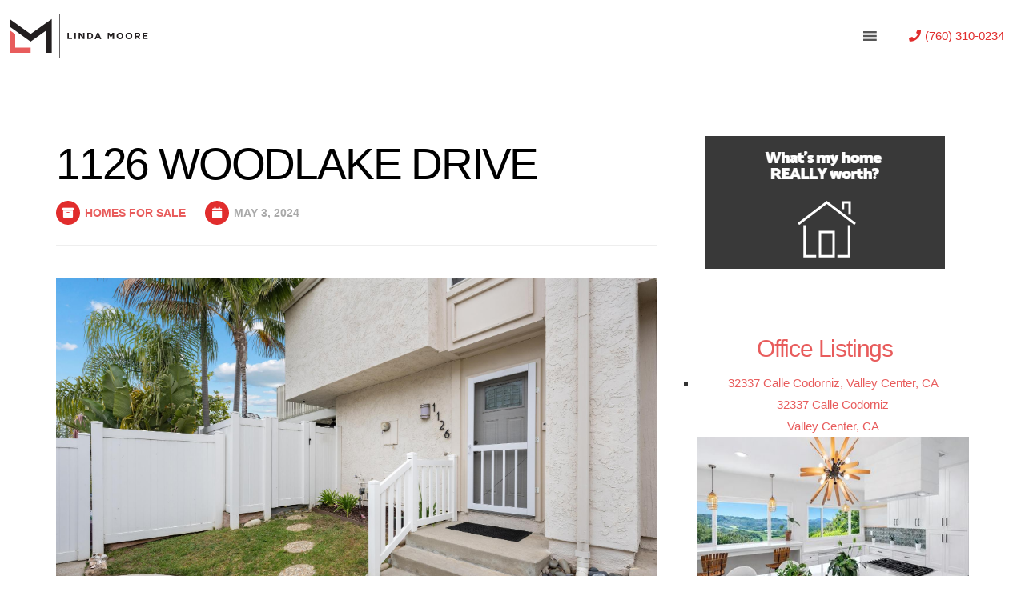

--- FILE ---
content_type: text/html; charset=UTF-8
request_url: https://www.lindasellsmoore.com/blog/1126-woodlake-drive/
body_size: 15597
content:
<!DOCTYPE html>
<html lang="en-US">
<head>
<!-- Global site tag (gtag.js) - Google Analytics -->
<script async src="https://www.googletagmanager.com/gtag/js?id=UA-24721697-1"></script>
<script>
  window.dataLayer = window.dataLayer || [];
  function gtag(){dataLayer.push(arguments);}
  gtag('js', new Date());
  gtag('config', 'UA-24721697-1');
</script>

    <meta charset="UTF-8">
    <link rel="profile" href="http://gmpg.org/xfn/11" />
    <meta name="author" content="Content Team">
    <meta name="viewport" content="width=device-width, initial-scale=1" >	
    <link rel="pingback" href="https://www.lindasellsmoore.com/xmlrpc.php" />

 
	
<!-- Platinum Seo Pack, version 2.2.0 by Techblissonline-->

<title>1126 WOODLAKE DRIVE – Encinitas Realtor</title>
<meta name="description" content="1126 Woodlake Drive in Cardiff, California, is hitting the market! Check out this 3 bedroom, 2 bathroom home in Park Place Bluffs." />
<meta name="robots" content="index,follow" />
<link rel="canonical" href="https://www.lindasellsmoore.com/blog/1126-woodlake-drive/" />

<!--Techblissonline Platinum SEO and Social Pack Tracer ends here -->
<link rel='dns-prefetch' href='//maps.google.com' />
<link rel='dns-prefetch' href='//api-idx.diversesolutions.com' />
<link rel='dns-prefetch' href='//www.google.com' />
<link rel='dns-prefetch' href='//fonts.googleapis.com' />
<link rel='dns-prefetch' href='//s.w.org' />
<link rel="alternate" type="application/rss+xml" title="Encinitas Realtor &raquo; Feed" href="https://www.lindasellsmoore.com/feed/" />
		<script type="text/javascript">
			window._wpemojiSettings = {"baseUrl":"https:\/\/s.w.org\/images\/core\/emoji\/12.0.0-1\/72x72\/","ext":".png","svgUrl":"https:\/\/s.w.org\/images\/core\/emoji\/12.0.0-1\/svg\/","svgExt":".svg","source":{"concatemoji":"https:\/\/www.lindasellsmoore.com\/wp-includes\/js\/wp-emoji-release.min.js?ver=5.4.18"}};
			/*! This file is auto-generated */
			!function(e,a,t){var n,r,o,i=a.createElement("canvas"),p=i.getContext&&i.getContext("2d");function s(e,t){var a=String.fromCharCode;p.clearRect(0,0,i.width,i.height),p.fillText(a.apply(this,e),0,0);e=i.toDataURL();return p.clearRect(0,0,i.width,i.height),p.fillText(a.apply(this,t),0,0),e===i.toDataURL()}function c(e){var t=a.createElement("script");t.src=e,t.defer=t.type="text/javascript",a.getElementsByTagName("head")[0].appendChild(t)}for(o=Array("flag","emoji"),t.supports={everything:!0,everythingExceptFlag:!0},r=0;r<o.length;r++)t.supports[o[r]]=function(e){if(!p||!p.fillText)return!1;switch(p.textBaseline="top",p.font="600 32px Arial",e){case"flag":return s([127987,65039,8205,9895,65039],[127987,65039,8203,9895,65039])?!1:!s([55356,56826,55356,56819],[55356,56826,8203,55356,56819])&&!s([55356,57332,56128,56423,56128,56418,56128,56421,56128,56430,56128,56423,56128,56447],[55356,57332,8203,56128,56423,8203,56128,56418,8203,56128,56421,8203,56128,56430,8203,56128,56423,8203,56128,56447]);case"emoji":return!s([55357,56424,55356,57342,8205,55358,56605,8205,55357,56424,55356,57340],[55357,56424,55356,57342,8203,55358,56605,8203,55357,56424,55356,57340])}return!1}(o[r]),t.supports.everything=t.supports.everything&&t.supports[o[r]],"flag"!==o[r]&&(t.supports.everythingExceptFlag=t.supports.everythingExceptFlag&&t.supports[o[r]]);t.supports.everythingExceptFlag=t.supports.everythingExceptFlag&&!t.supports.flag,t.DOMReady=!1,t.readyCallback=function(){t.DOMReady=!0},t.supports.everything||(n=function(){t.readyCallback()},a.addEventListener?(a.addEventListener("DOMContentLoaded",n,!1),e.addEventListener("load",n,!1)):(e.attachEvent("onload",n),a.attachEvent("onreadystatechange",function(){"complete"===a.readyState&&t.readyCallback()})),(n=t.source||{}).concatemoji?c(n.concatemoji):n.wpemoji&&n.twemoji&&(c(n.twemoji),c(n.wpemoji)))}(window,document,window._wpemojiSettings);
		</script>
		<style type="text/css">
img.wp-smiley,
img.emoji {
	display: inline !important;
	border: none !important;
	box-shadow: none !important;
	height: 1em !important;
	width: 1em !important;
	margin: 0 .07em !important;
	vertical-align: -0.1em !important;
	background: none !important;
	padding: 0 !important;
}
</style>
	<link rel="stylesheet" href="https://www.lindasellsmoore.com/wp-content/cache/minify/f1638.css" media="all" />

<link rel='stylesheet' id='dsidx-css'  href='https://api-idx.diversesolutions.com/combo-css?config=dsidxpress&#038;ver=3.19.0' type='text/css' media='all' />
<link rel="stylesheet" href="https://www.lindasellsmoore.com/wp-content/cache/minify/c838f.css" media="all" />












<link rel='stylesheet' id='hampoz-fonts-css'  href='//fonts.googleapis.com/css?family=Roboto%3A400%2C700%2C900%7CCatamaran%3A400%2C700%2C800%2C900%26amp%3Bsubset%3Dlatin-ext%2Ctamil%7CPlayfair+Display%3A400%2C400i%2C700%2C700i%26amp%3Bsubset%3Dcyrillic%2Clatin-ext&#038;ver=1.0.0' type='text/css' media='all' />
<link rel="stylesheet" href="https://www.lindasellsmoore.com/wp-content/cache/minify/544f9.css" media="all" />









<style id='hampoz-styles-inline-css' type='text/css'>
a:hover{color:#939393;}
		

		a{color:#e85c5c;}
		
a:hover{color:#939393;}
		
</style>
<link rel='stylesheet' id='sccss_style-css'  href='https://www.lindasellsmoore.com/?sccss=1&#038;ver=5.4.18' type='text/css' media='all' />
<link rel='stylesheet' id='csf-google-web-fonts-sp_tpro_shortcode_options-css'  href='//fonts.googleapis.com/css?family=Open%20Sans:600%7COpen%20Sans:600%7COpen%20Sans:n%7COpen%20Sans:700%7COpen%20Sans:n%7COpen%20Sans:n%7COpen%20Sans:n%7COpen%20Sans:n%7COpen%20Sans:n%7COpen%20Sans:n%7COpen%20Sans:n' type='text/css' media='all' />
<script  src="https://www.lindasellsmoore.com/wp-content/cache/minify/df983.js"></script>


<script type='text/javascript' src='https://maps.google.com/maps/api/js?libraries=geometry&#038;key=AIzaSyB9k21SBXstax9hK4ejZQgQ3B03TnHEYh8&#038;ver=3.19.0'></script>
<script type='text/javascript'>
/* <![CDATA[ */
var dsidxAjaxHandler = {"ajaxurl":"https:\/\/www.lindasellsmoore.com\/wp-admin\/admin-ajax.php"};
/* ]]> */
</script>
<script type='text/javascript' src='https://api-idx.diversesolutions.com/combo-js?config=dsidxpress&#038;ver=3.19.0'></script>
<script  src="https://www.lindasellsmoore.com/wp-content/cache/minify/7b4b5.js"></script>

<link rel='https://api.w.org/' href='https://www.lindasellsmoore.com/wp-json/' />
<link rel="EditURI" type="application/rsd+xml" title="RSD" href="https://www.lindasellsmoore.com/xmlrpc.php?rsd" />
<link rel="wlwmanifest" type="application/wlwmanifest+xml" href="https://www.lindasellsmoore.com/wp-includes/wlwmanifest.xml" /> 
<link rel='prev' title='149 Beechtree Drive' href='https://www.lindasellsmoore.com/blog/149-beechtree-drive/' />
<link rel='next' title='How Prop 19 Can Benefit Encinitas Homeowners' href='https://www.lindasellsmoore.com/blog/how-prop-19-can-benefit-encinitas-homeowners/' />
<meta name="generator" content="WordPress 5.4.18" />
<link rel='shortlink' href='https://www.lindasellsmoore.com/?p=15988' />
<link rel="alternate" type="application/json+oembed" href="https://www.lindasellsmoore.com/wp-json/oembed/1.0/embed?url=https%3A%2F%2Fwww.lindasellsmoore.com%2Fblog%2F1126-woodlake-drive%2F" />
<link rel="alternate" type="text/xml+oembed" href="https://www.lindasellsmoore.com/wp-json/oembed/1.0/embed?url=https%3A%2F%2Fwww.lindasellsmoore.com%2Fblog%2F1126-woodlake-drive%2F&#038;format=xml" />
		<script>
			document.documentElement.className = document.documentElement.className.replace( 'no-js', 'js' );
		</script>
				<style>
			.no-js img.lazyload { display: none; }
			figure.wp-block-image img.lazyloading { min-width: 150px; }
							.lazyload, .lazyloading { opacity: 0; }
				.lazyloaded {
					opacity: 1;
					transition: opacity 400ms;
					transition-delay: 0ms;
				}
					</style>
		<link rel="icon" href="https://www.lindasellsmoore.com/wp-content/uploads/2020/08/cropped-favicon-32x32.png" sizes="32x32" />
<link rel="icon" href="https://www.lindasellsmoore.com/wp-content/uploads/2020/08/cropped-favicon-192x192.png" sizes="192x192" />
<link rel="apple-touch-icon" href="https://www.lindasellsmoore.com/wp-content/uploads/2020/08/cropped-favicon-180x180.png" />
<meta name="msapplication-TileImage" content="https://www.lindasellsmoore.com/wp-content/uploads/2020/08/cropped-favicon-270x270.png" />
<style type="text/css">/** Mega Menu CSS: fs **/</style>
 
</head>
	
    <body class="post-template-default single single-post postid-15988 single-format-standard mega-menu-ridianur-homepage-menu elementor-default">
	
	
				<!--preloader function-->
                				
	
		<nav class="hampoz-custom-header clearfix default">
					<div data-elementor-type="wp-post" data-elementor-id="13065" class="elementor elementor-13065" data-elementor-settings="[]">
						<div class="elementor-inner">
							<div class="elementor-section-wrap">
							<section class="elementor-section elementor-top-section elementor-element elementor-element-a004889 elementor-section-full_width elementor-section-content-middle elementor-hidden-tablet elementor-hidden-phone header-height elementor-section-height-default elementor-section-height-default" data-id="a004889" data-element_type="section">
						<div class="elementor-container elementor-column-gap-default">
							<div class="elementor-row">
					<div class="elementor-column elementor-col-33 elementor-top-column elementor-element elementor-element-ad58cf7" data-id="ad58cf7" data-element_type="column">
			<div class="elementor-column-wrap elementor-element-populated">
							<div class="elementor-widget-wrap">
						<div class="elementor-element elementor-element-122d84e elementor-widget elementor-widget-wp-widget-media_image" data-id="122d84e" data-element_type="widget" data-widget_type="wp-widget-media_image.default">
				<div class="elementor-widget-container">
			<a href="https://www.lindasellsmoore.com"><img   alt="Linda Sells Moore Logo" width="300" height="96" data-src="/images/lsm-logo.svg" class="image  lazyload" src="[data-uri]" /><noscript><img class="image" src="/images/lsm-logo.svg" alt="Linda Sells Moore Logo" width="300" height="96" /></noscript></a>		</div>
				</div>
						</div>
					</div>
		</div>
				<div class="elementor-column elementor-col-33 elementor-top-column elementor-element elementor-element-beb3ed6" data-id="beb3ed6" data-element_type="column">
			<div class="elementor-column-wrap elementor-element-populated">
							<div class="elementor-widget-wrap">
						<div class="elementor-element elementor-element-d2c2098 no-m elementor-widget elementor-widget-wp-widget-maxmegamenu" data-id="d2c2098" data-element_type="widget" data-widget_type="wp-widget-maxmegamenu.default">
				<div class="elementor-widget-container">
			<div id="mega-menu-wrap-ridianur-homepage-menu" class="mega-menu-wrap"><div class="mega-menu-toggle"><div class="mega-toggle-blocks-left"></div><div class="mega-toggle-blocks-center"></div><div class="mega-toggle-blocks-right"><div class='mega-toggle-block mega-menu-toggle-block mega-toggle-block-1' id='mega-toggle-block-1' tabindex='0'><span class='mega-toggle-label' role='button' aria-expanded='false'><span class='mega-toggle-label-closed'></span><span class='mega-toggle-label-open'></span></span></div></div></div><ul id="mega-menu-ridianur-homepage-menu" class="mega-menu max-mega-menu mega-menu-horizontal mega-no-js" data-event="hover_intent" data-effect="fade_up" data-effect-speed="200" data-effect-mobile="disabled" data-effect-speed-mobile="0" data-mobile-force-width="body" data-second-click="go" data-document-click="collapse" data-vertical-behaviour="standard" data-breakpoint="1414" data-unbind="true" data-hover-intent-timeout="300" data-hover-intent-interval="100"><li class='mega-menu-item mega-menu-item-type-post_type mega-menu-item-object-page mega-menu-item-home mega-align-bottom-left mega-menu-flyout mega-menu-item-12510' id='mega-menu-item-12510'><a class="mega-menu-link" href="https://www.lindasellsmoore.com/" tabindex="0">Home</a></li><li class='mega-menu-item mega-menu-item-type-post_type mega-menu-item-object-page mega-menu-item-has-children mega-align-bottom-left mega-menu-flyout mega-menu-item-12945' id='mega-menu-item-12945'><a class="mega-menu-link" href="https://www.lindasellsmoore.com/property-search/" aria-haspopup="true" aria-expanded="false" tabindex="0">Property Search<span class="mega-indicator"></span></a>
<ul class="mega-sub-menu">
<li class='mega-menu-item mega-menu-item-type-post_type mega-menu-item-object-page mega-menu-item-has-children mega-menu-item-13000' id='mega-menu-item-13000'><a class="mega-menu-link" href="https://www.lindasellsmoore.com/property-search/encinitas/" aria-haspopup="true" aria-expanded="false">Encinitas Homes<span class="mega-indicator"></span></a>
	<ul class="mega-sub-menu">
<li class='mega-menu-item mega-menu-item-type-post_type mega-menu-item-object-page mega-menu-item-13037' id='mega-menu-item-13037'><a class="mega-menu-link" href="https://www.lindasellsmoore.com/property-search/encinitas/encinitas-real-estate/">Encinitas Real Estate</a></li>	</ul>
</li><li class='mega-menu-item mega-menu-item-type-post_type mega-menu-item-object-page mega-menu-item-has-children mega-menu-item-12999' id='mega-menu-item-12999'><a class="mega-menu-link" href="https://www.lindasellsmoore.com/property-search/cardiff/" aria-haspopup="true" aria-expanded="false">Cardiff Homes<span class="mega-indicator"></span></a>
	<ul class="mega-sub-menu">
<li class='mega-menu-item mega-menu-item-type-post_type mega-menu-item-object-page mega-menu-item-13036' id='mega-menu-item-13036'><a class="mega-menu-link" href="https://www.lindasellsmoore.com/property-search/cardiff/cardiff-by-the-sea-real-estate/">Cardiff by the Sea Real Estate</a></li>	</ul>
</li><li class='mega-menu-item mega-menu-item-type-post_type mega-menu-item-object-page mega-menu-item-has-children mega-menu-item-12998' id='mega-menu-item-12998'><a class="mega-menu-link" href="https://www.lindasellsmoore.com/property-search/carlsbad/" aria-haspopup="true" aria-expanded="false">Carlsbad Homes<span class="mega-indicator"></span></a>
	<ul class="mega-sub-menu">
<li class='mega-menu-item mega-menu-item-type-post_type mega-menu-item-object-page mega-menu-item-13035' id='mega-menu-item-13035'><a class="mega-menu-link" href="https://www.lindasellsmoore.com/property-search/carlsbad/carlsbad-real-estate/">Carlsbad Real Estate</a></li>	</ul>
</li><li class='mega-menu-item mega-menu-item-type-post_type mega-menu-item-object-page mega-menu-item-has-children mega-menu-item-12997' id='mega-menu-item-12997'><a class="mega-menu-link" href="https://www.lindasellsmoore.com/property-search/del-mar/" aria-haspopup="true" aria-expanded="false">Del Mar Homes<span class="mega-indicator"></span></a>
	<ul class="mega-sub-menu">
<li class='mega-menu-item mega-menu-item-type-post_type mega-menu-item-object-page mega-menu-item-13034' id='mega-menu-item-13034'><a class="mega-menu-link" href="https://www.lindasellsmoore.com/property-search/del-mar/del-mar-real-estate/">Del Mar Real Estate</a></li>	</ul>
</li><li class='mega-menu-item mega-menu-item-type-post_type mega-menu-item-object-page mega-menu-item-has-children mega-menu-item-12996' id='mega-menu-item-12996'><a class="mega-menu-link" href="https://www.lindasellsmoore.com/property-search/solana-beach/" aria-haspopup="true" aria-expanded="false">Solana Beach Homes<span class="mega-indicator"></span></a>
	<ul class="mega-sub-menu">
<li class='mega-menu-item mega-menu-item-type-post_type mega-menu-item-object-page mega-menu-item-13033' id='mega-menu-item-13033'><a class="mega-menu-link" href="https://www.lindasellsmoore.com/property-search/solana-beach/solana-beach-real-estate/">Solana Beach Real Estate</a></li>	</ul>
</li><li class='mega-menu-item mega-menu-item-type-post_type mega-menu-item-object-page mega-menu-item-12995' id='mega-menu-item-12995'><a class="mega-menu-link" href="https://www.lindasellsmoore.com/property-search/carmel-valley/">Carmel Valley Homes</a></li><li class='mega-menu-item mega-menu-item-type-post_type mega-menu-item-object-page mega-menu-item-12994' id='mega-menu-item-12994'><a class="mega-menu-link" href="https://www.lindasellsmoore.com/property-search/vista/">Vista Homes</a></li><li class='mega-menu-item mega-menu-item-type-post_type mega-menu-item-object-page mega-menu-item-12993' id='mega-menu-item-12993'><a class="mega-menu-link" href="https://www.lindasellsmoore.com/property-search/san-marcos/">San Marcos Homes</a></li><li class='mega-menu-item mega-menu-item-type-post_type mega-menu-item-object-page mega-menu-item-12992' id='mega-menu-item-12992'><a class="mega-menu-link" href="https://www.lindasellsmoore.com/property-search/oceanside/">Oceanside Homes</a></li></ul>
</li><li class='mega-menu-item mega-menu-item-type-post_type mega-menu-item-object-page mega-menu-item-has-children mega-align-bottom-left mega-menu-flyout mega-menu-item-12690' id='mega-menu-item-12690'><a class="mega-menu-link" href="https://www.lindasellsmoore.com/listings/" aria-haspopup="true" aria-expanded="false" tabindex="0">Listings<span class="mega-indicator"></span></a>
<ul class="mega-sub-menu">
<li class='mega-menu-item mega-menu-item-type-post_type mega-menu-item-object-page mega-menu-item-12518' id='mega-menu-item-12518'><a class="mega-menu-link" href="https://www.lindasellsmoore.com/listings/sold-listings-and-buyer-controlled-sales/">Sold Listings &#038; Buyer Controlled Sales</a></li><li class='mega-menu-item mega-menu-item-type-post_type mega-menu-item-object-page mega-menu-item-13336' id='mega-menu-item-13336'><a class="mega-menu-link" href="https://www.lindasellsmoore.com/listings/office-listings/">Office Listings</a></li></ul>
</li><li class='mega-menu-item mega-menu-item-type-post_type mega-menu-item-object-page mega-menu-item-has-children mega-align-bottom-left mega-menu-flyout mega-menu-item-12515' id='mega-menu-item-12515'><a class="mega-menu-link" href="https://www.lindasellsmoore.com/resource-desk/" aria-haspopup="true" aria-expanded="false" tabindex="0">Resource Desk<span class="mega-indicator"></span></a>
<ul class="mega-sub-menu">
<li class='mega-menu-item mega-menu-item-type-post_type mega-menu-item-object-page mega-menu-item-12750' id='mega-menu-item-12750'><a class="mega-menu-link" href="https://www.lindasellsmoore.com/resource-desk/coldwell-banker-encinitas/">Coldwell Banker Encinitas</a></li><li class='mega-menu-item mega-menu-item-type-post_type mega-menu-item-object-page mega-menu-item-16801' id='mega-menu-item-16801'><a class="mega-menu-link" href="https://www.lindasellsmoore.com/resource-desk/move-meter/">Move Meter</a></li><li class='mega-menu-item mega-menu-item-type-post_type mega-menu-item-object-page mega-menu-item-12522' id='mega-menu-item-12522'><a class="mega-menu-link" href="https://www.lindasellsmoore.com/resource-desk/mortgage-information/">Mortgage Information</a></li><li class='mega-menu-item mega-menu-item-type-post_type mega-menu-item-object-page mega-menu-item-12524' id='mega-menu-item-12524'><a class="mega-menu-link" href="https://www.lindasellsmoore.com/resource-desk/school-information/">School Information</a></li><li class='mega-menu-item mega-menu-item-type-custom mega-menu-item-object-custom mega-menu-item-13045' id='mega-menu-item-13045'><a target="_blank" class="mega-menu-link" href="https://www.movoto.com/encinitas-ca/market-trends/">Real Estate Market Trends in Encinitas</a></li><li class='mega-menu-item mega-menu-item-type-post_type mega-menu-item-object-page mega-menu-item-12663' id='mega-menu-item-12663'><a class="mega-menu-link" href="https://www.lindasellsmoore.com/resource-desk/neighborhoods/">Neighborhoods</a></li><li class='mega-menu-item mega-menu-item-type-custom mega-menu-item-object-custom mega-menu-item-12520' id='mega-menu-item-12520'><a target="_blank" class="mega-menu-link" href="http://northcountysdhomevalues.com/">What's My House Really Worth?</a></li><li class='mega-menu-item mega-menu-item-type-post_type mega-menu-item-object-page mega-menu-item-12521' id='mega-menu-item-12521'><a class="mega-menu-link" href="https://www.lindasellsmoore.com/sellers/house-not-selling/">House Not Selling</a></li></ul>
</li><li class='mega-menu-item mega-menu-item-type-post_type mega-menu-item-object-page mega-menu-item-has-children mega-align-bottom-left mega-menu-flyout mega-menu-item-12511' id='mega-menu-item-12511'><a class="mega-menu-link" href="https://www.lindasellsmoore.com/about/" aria-haspopup="true" aria-expanded="false" tabindex="0">Meet Linda<span class="mega-indicator"></span></a>
<ul class="mega-sub-menu">
<li class='mega-menu-item mega-menu-item-type-post_type mega-menu-item-object-page mega-menu-item-14889' id='mega-menu-item-14889'><a class="mega-menu-link" href="https://www.lindasellsmoore.com/oceanside-real-estate-agent-linda-moore/">Oceanside Real Estate Agent Linda Moore</a></li><li class='mega-menu-item mega-menu-item-type-post_type mega-menu-item-object-page mega-current_page_parent mega-menu-item-13005' id='mega-menu-item-13005'><a class="mega-menu-link" href="https://www.lindasellsmoore.com/blog/">Linda's Blog</a></li><li class='mega-menu-item mega-menu-item-type-post_type mega-menu-item-object-page mega-menu-item-12714' id='mega-menu-item-12714'><a class="mega-menu-link" href="https://www.lindasellsmoore.com/about/testimonials/">Customer Testimonials</a></li><li class='mega-menu-item mega-menu-item-type-post_type mega-menu-item-object-page mega-menu-item-12935' id='mega-menu-item-12935'><a class="mega-menu-link" href="https://www.lindasellsmoore.com/about/friends-of-linda/">Helpful Local Resources</a></li><li class='mega-menu-item mega-menu-item-type-post_type mega-menu-item-object-page mega-menu-item-12513' id='mega-menu-item-12513'><a class="mega-menu-link" href="https://www.lindasellsmoore.com/buyers/">Buyers</a></li><li class='mega-menu-item mega-menu-item-type-post_type mega-menu-item-object-page mega-menu-item-12512' id='mega-menu-item-12512'><a class="mega-menu-link" href="https://www.lindasellsmoore.com/sellers/">Sellers</a></li></ul>
</li><li class='mega-menu-item mega-menu-item-type-post_type mega-menu-item-object-page mega-menu-item-has-children mega-align-bottom-left mega-menu-flyout mega-menu-item-13399' id='mega-menu-item-13399'><a class="mega-menu-link" href="https://www.lindasellsmoore.com/videos/" aria-haspopup="true" aria-expanded="false" tabindex="0">Videos<span class="mega-indicator"></span></a>
<ul class="mega-sub-menu">
<li class='mega-menu-item mega-menu-item-type-post_type mega-menu-item-object-page mega-menu-item-12615' id='mega-menu-item-12615'><a class="mega-menu-link" href="https://www.lindasellsmoore.com/videos/video-testimonials/">Client Testimonial Videos</a></li><li class='mega-menu-item mega-menu-item-type-post_type mega-menu-item-object-page mega-menu-item-13187' id='mega-menu-item-13187'><a class="mega-menu-link" href="https://www.lindasellsmoore.com/videos/encinitas-community/">Encinitas Community Videos</a></li><li class='mega-menu-item mega-menu-item-type-post_type mega-menu-item-object-page mega-menu-item-13472' id='mega-menu-item-13472'><a class="mega-menu-link" href="https://www.lindasellsmoore.com/videos/home-videos/">Video Tours</a></li><li class='mega-menu-item mega-menu-item-type-post_type mega-menu-item-object-page mega-menu-item-12626' id='mega-menu-item-12626'><a class="mega-menu-link" href="https://www.lindasellsmoore.com/videos/craig-sewing-show/">The Craig Sewing Show – The American Dream</a></li></ul>
</li><li class='mega-menu-item mega-menu-item-type-post_type mega-menu-item-object-page mega-menu-item-has-children mega-align-bottom-left mega-menu-flyout mega-menu-item-12517' id='mega-menu-item-12517'><a class="mega-menu-link" href="https://www.lindasellsmoore.com/service-areas/" aria-haspopup="true" aria-expanded="false" tabindex="0">Service Areas<span class="mega-indicator"></span></a>
<ul class="mega-sub-menu">
<li class='mega-menu-item mega-menu-item-type-post_type mega-menu-item-object-page mega-menu-item-14668' id='mega-menu-item-14668'><a class="mega-menu-link" href="https://www.lindasellsmoore.com/service-areas/encinitas-realtor/">Encinitas</a></li><li class='mega-menu-item mega-menu-item-type-post_type mega-menu-item-object-page mega-menu-item-12591' id='mega-menu-item-12591'><a class="mega-menu-link" href="https://www.lindasellsmoore.com/service-areas/cardiff-by-the-sea-realtor/">Cardiff by the Sea</a></li><li class='mega-menu-item mega-menu-item-type-post_type mega-menu-item-object-page mega-menu-item-12592' id='mega-menu-item-12592'><a class="mega-menu-link" href="https://www.lindasellsmoore.com/service-areas/del-mar-realtor/">Del Mar</a></li><li class='mega-menu-item mega-menu-item-type-post_type mega-menu-item-object-page mega-menu-item-12596' id='mega-menu-item-12596'><a class="mega-menu-link" href="https://www.lindasellsmoore.com/service-areas/oceanside-realtor/">Oceanside</a></li><li class='mega-menu-item mega-menu-item-type-post_type mega-menu-item-object-page mega-menu-item-12590' id='mega-menu-item-12590'><a class="mega-menu-link" href="https://www.lindasellsmoore.com/service-areas/carlsbad-realtor/">Carlsbad</a></li><li class='mega-menu-item mega-menu-item-type-post_type mega-menu-item-object-page mega-menu-item-12597' id='mega-menu-item-12597'><a class="mega-menu-link" href="https://www.lindasellsmoore.com/service-areas/carmel-valley-realtor/">Carmel Valley</a></li><li class='mega-menu-item mega-menu-item-type-post_type mega-menu-item-object-page mega-menu-item-14665' id='mega-menu-item-14665'><a class="mega-menu-link" href="https://www.lindasellsmoore.com/service-areas/san-marcos-realtor/">San Marcos</a></li><li class='mega-menu-item mega-menu-item-type-post_type mega-menu-item-object-page mega-menu-item-12593' id='mega-menu-item-12593'><a class="mega-menu-link" href="https://www.lindasellsmoore.com/service-areas/la-costa-realtor/">La Costa</a></li><li class='mega-menu-item mega-menu-item-type-post_type mega-menu-item-object-page mega-menu-item-12594' id='mega-menu-item-12594'><a class="mega-menu-link" href="https://www.lindasellsmoore.com/service-areas/san-diego-realtor/">San Diego</a></li><li class='mega-menu-item mega-menu-item-type-post_type mega-menu-item-object-page mega-menu-item-12595' id='mega-menu-item-12595'><a class="mega-menu-link" href="https://www.lindasellsmoore.com/service-areas/solana-beach-realtor/">Solana Beach</a></li><li class='mega-menu-item mega-menu-item-type-post_type mega-menu-item-object-page mega-menu-item-12598' id='mega-menu-item-12598'><a class="mega-menu-link" href="https://www.lindasellsmoore.com/service-areas/la-jolla-realtor/">La Jolla</a></li><li class='mega-menu-item mega-menu-item-type-post_type mega-menu-item-object-page mega-menu-item-12599' id='mega-menu-item-12599'><a class="mega-menu-link" href="https://www.lindasellsmoore.com/service-areas/escondido-realtor/">Escondido</a></li><li class='mega-menu-item mega-menu-item-type-post_type mega-menu-item-object-page mega-menu-item-12600' id='mega-menu-item-12600'><a class="mega-menu-link" href="https://www.lindasellsmoore.com/service-areas/vista-realtor/">Vista</a></li><li class='mega-menu-item mega-menu-item-type-post_type mega-menu-item-object-page mega-menu-item-12601' id='mega-menu-item-12601'><a class="mega-menu-link" href="https://www.lindasellsmoore.com/service-areas/chula-vista-realtor/">Chula Vista</a></li><li class='mega-menu-item mega-menu-item-type-post_type mega-menu-item-object-page mega-menu-item-12602' id='mega-menu-item-12602'><a class="mega-menu-link" href="https://www.lindasellsmoore.com/service-areas/imperial-beach-realtor/">Imperial Beach</a></li></ul>
</li><li class='mega-menu-item mega-menu-item-type-post_type mega-menu-item-object-page mega-align-bottom-left mega-menu-flyout mega-menu-item-12936' id='mega-menu-item-12936'><a class="mega-menu-link" href="https://www.lindasellsmoore.com/about/contact-linda/" tabindex="0">Contact</a></li></ul></div>		</div>
				</div>
						</div>
					</div>
		</div>
				<div class="elementor-column elementor-col-33 elementor-top-column elementor-element elementor-element-c00fa79 phone" data-id="c00fa79" data-element_type="column">
			<div class="elementor-column-wrap elementor-element-populated">
							<div class="elementor-widget-wrap">
						<div class="elementor-element elementor-element-8d3bdb7 elementor-align-center elementor-widget elementor-widget-button" data-id="8d3bdb7" data-element_type="widget" data-widget_type="button.default">
				<div class="elementor-widget-container">
					<div class="elementor-button-wrapper">
			<a href="tel:7603100234" class="elementor-button-link elementor-button elementor-size-sm" role="button">
						<span class="elementor-button-content-wrapper">
						<span class="elementor-button-icon elementor-align-icon-left">
				<i aria-hidden="true" class="fas fa-phone"></i>			</span>
						<span class="elementor-button-text">(760) 310-0234</span>
		</span>
					</a>
		</div>
				</div>
				</div>
						</div>
					</div>
		</div>
								</div>
					</div>
		</section>
				<section class="elementor-section elementor-top-section elementor-element elementor-element-f517769 elementor-section-full_width elementor-section-content-middle elementor-hidden-desktop elementor-hidden-phone header-height elementor-section-height-default elementor-section-height-default" data-id="f517769" data-element_type="section">
						<div class="elementor-container elementor-column-gap-default">
							<div class="elementor-row">
					<div class="elementor-column elementor-col-33 elementor-top-column elementor-element elementor-element-764d013" data-id="764d013" data-element_type="column">
			<div class="elementor-column-wrap elementor-element-populated">
							<div class="elementor-widget-wrap">
						<div class="elementor-element elementor-element-42e299d mobile-logo elementor-widget elementor-widget-wp-widget-media_image" data-id="42e299d" data-element_type="widget" data-widget_type="wp-widget-media_image.default">
				<div class="elementor-widget-container">
			<a href="https://www.lindasellsmoore.com"><img   alt="Linda Sells Moore Logo" width="206" height="150" data-src="/images/lsm-logo-2.svg" class="image  lazyload" src="[data-uri]" /><noscript><img   alt="Linda Sells Moore Logo" width="206" height="150" data-src="/images/lsm-logo-2.svg" class="image  lazyload" src="[data-uri]" /><noscript><img class="image" src="/images/lsm-logo-2.svg" alt="Linda Sells Moore Logo" width="206" height="150" /></noscript></noscript></a>		</div>
				</div>
						</div>
					</div>
		</div>
				<div class="elementor-column elementor-col-33 elementor-top-column elementor-element elementor-element-cefbf95 phone" data-id="cefbf95" data-element_type="column">
			<div class="elementor-column-wrap elementor-element-populated">
							<div class="elementor-widget-wrap">
						<div class="elementor-element elementor-element-47755ba elementor-align-center elementor-widget elementor-widget-button" data-id="47755ba" data-element_type="widget" data-widget_type="button.default">
				<div class="elementor-widget-container">
					<div class="elementor-button-wrapper">
			<a href="tel:7603100234" class="elementor-button-link elementor-button elementor-size-sm" role="button">
						<span class="elementor-button-content-wrapper">
						<span class="elementor-button-icon elementor-align-icon-left">
				<i aria-hidden="true" class="fas fa-phone"></i>			</span>
						<span class="elementor-button-text">(760) 310-0234</span>
		</span>
					</a>
		</div>
				</div>
				</div>
						</div>
					</div>
		</div>
				<div class="elementor-column elementor-col-33 elementor-top-column elementor-element elementor-element-3805cf1" data-id="3805cf1" data-element_type="column">
			<div class="elementor-column-wrap elementor-element-populated">
							<div class="elementor-widget-wrap">
						<div class="elementor-element elementor-element-5a506ab no-m elementor-widget elementor-widget-wp-widget-maxmegamenu" data-id="5a506ab" data-element_type="widget" data-widget_type="wp-widget-maxmegamenu.default">
				<div class="elementor-widget-container">
			<div id="mega-menu-wrap-ridianur-homepage-menu" class="mega-menu-wrap"><div class="mega-menu-toggle"><div class="mega-toggle-blocks-left"></div><div class="mega-toggle-blocks-center"></div><div class="mega-toggle-blocks-right"><div class='mega-toggle-block mega-menu-toggle-block mega-toggle-block-1' id='mega-toggle-block-1' tabindex='0'><span class='mega-toggle-label' role='button' aria-expanded='false'><span class='mega-toggle-label-closed'></span><span class='mega-toggle-label-open'></span></span></div></div></div><ul id="mega-menu-ridianur-homepage-menu" class="mega-menu max-mega-menu mega-menu-horizontal mega-no-js" data-event="hover_intent" data-effect="fade_up" data-effect-speed="200" data-effect-mobile="disabled" data-effect-speed-mobile="0" data-mobile-force-width="body" data-second-click="go" data-document-click="collapse" data-vertical-behaviour="standard" data-breakpoint="1414" data-unbind="true" data-hover-intent-timeout="300" data-hover-intent-interval="100"><li class='mega-menu-item mega-menu-item-type-post_type mega-menu-item-object-page mega-menu-item-home mega-align-bottom-left mega-menu-flyout mega-menu-item-12510' id='mega-menu-item-12510'><a class="mega-menu-link" href="https://www.lindasellsmoore.com/" tabindex="0">Home</a></li><li class='mega-menu-item mega-menu-item-type-post_type mega-menu-item-object-page mega-menu-item-has-children mega-align-bottom-left mega-menu-flyout mega-menu-item-12945' id='mega-menu-item-12945'><a class="mega-menu-link" href="https://www.lindasellsmoore.com/property-search/" aria-haspopup="true" aria-expanded="false" tabindex="0">Property Search<span class="mega-indicator"></span></a>
<ul class="mega-sub-menu">
<li class='mega-menu-item mega-menu-item-type-post_type mega-menu-item-object-page mega-menu-item-has-children mega-menu-item-13000' id='mega-menu-item-13000'><a class="mega-menu-link" href="https://www.lindasellsmoore.com/property-search/encinitas/" aria-haspopup="true" aria-expanded="false">Encinitas Homes<span class="mega-indicator"></span></a>
	<ul class="mega-sub-menu">
<li class='mega-menu-item mega-menu-item-type-post_type mega-menu-item-object-page mega-menu-item-13037' id='mega-menu-item-13037'><a class="mega-menu-link" href="https://www.lindasellsmoore.com/property-search/encinitas/encinitas-real-estate/">Encinitas Real Estate</a></li>	</ul>
</li><li class='mega-menu-item mega-menu-item-type-post_type mega-menu-item-object-page mega-menu-item-has-children mega-menu-item-12999' id='mega-menu-item-12999'><a class="mega-menu-link" href="https://www.lindasellsmoore.com/property-search/cardiff/" aria-haspopup="true" aria-expanded="false">Cardiff Homes<span class="mega-indicator"></span></a>
	<ul class="mega-sub-menu">
<li class='mega-menu-item mega-menu-item-type-post_type mega-menu-item-object-page mega-menu-item-13036' id='mega-menu-item-13036'><a class="mega-menu-link" href="https://www.lindasellsmoore.com/property-search/cardiff/cardiff-by-the-sea-real-estate/">Cardiff by the Sea Real Estate</a></li>	</ul>
</li><li class='mega-menu-item mega-menu-item-type-post_type mega-menu-item-object-page mega-menu-item-has-children mega-menu-item-12998' id='mega-menu-item-12998'><a class="mega-menu-link" href="https://www.lindasellsmoore.com/property-search/carlsbad/" aria-haspopup="true" aria-expanded="false">Carlsbad Homes<span class="mega-indicator"></span></a>
	<ul class="mega-sub-menu">
<li class='mega-menu-item mega-menu-item-type-post_type mega-menu-item-object-page mega-menu-item-13035' id='mega-menu-item-13035'><a class="mega-menu-link" href="https://www.lindasellsmoore.com/property-search/carlsbad/carlsbad-real-estate/">Carlsbad Real Estate</a></li>	</ul>
</li><li class='mega-menu-item mega-menu-item-type-post_type mega-menu-item-object-page mega-menu-item-has-children mega-menu-item-12997' id='mega-menu-item-12997'><a class="mega-menu-link" href="https://www.lindasellsmoore.com/property-search/del-mar/" aria-haspopup="true" aria-expanded="false">Del Mar Homes<span class="mega-indicator"></span></a>
	<ul class="mega-sub-menu">
<li class='mega-menu-item mega-menu-item-type-post_type mega-menu-item-object-page mega-menu-item-13034' id='mega-menu-item-13034'><a class="mega-menu-link" href="https://www.lindasellsmoore.com/property-search/del-mar/del-mar-real-estate/">Del Mar Real Estate</a></li>	</ul>
</li><li class='mega-menu-item mega-menu-item-type-post_type mega-menu-item-object-page mega-menu-item-has-children mega-menu-item-12996' id='mega-menu-item-12996'><a class="mega-menu-link" href="https://www.lindasellsmoore.com/property-search/solana-beach/" aria-haspopup="true" aria-expanded="false">Solana Beach Homes<span class="mega-indicator"></span></a>
	<ul class="mega-sub-menu">
<li class='mega-menu-item mega-menu-item-type-post_type mega-menu-item-object-page mega-menu-item-13033' id='mega-menu-item-13033'><a class="mega-menu-link" href="https://www.lindasellsmoore.com/property-search/solana-beach/solana-beach-real-estate/">Solana Beach Real Estate</a></li>	</ul>
</li><li class='mega-menu-item mega-menu-item-type-post_type mega-menu-item-object-page mega-menu-item-12995' id='mega-menu-item-12995'><a class="mega-menu-link" href="https://www.lindasellsmoore.com/property-search/carmel-valley/">Carmel Valley Homes</a></li><li class='mega-menu-item mega-menu-item-type-post_type mega-menu-item-object-page mega-menu-item-12994' id='mega-menu-item-12994'><a class="mega-menu-link" href="https://www.lindasellsmoore.com/property-search/vista/">Vista Homes</a></li><li class='mega-menu-item mega-menu-item-type-post_type mega-menu-item-object-page mega-menu-item-12993' id='mega-menu-item-12993'><a class="mega-menu-link" href="https://www.lindasellsmoore.com/property-search/san-marcos/">San Marcos Homes</a></li><li class='mega-menu-item mega-menu-item-type-post_type mega-menu-item-object-page mega-menu-item-12992' id='mega-menu-item-12992'><a class="mega-menu-link" href="https://www.lindasellsmoore.com/property-search/oceanside/">Oceanside Homes</a></li></ul>
</li><li class='mega-menu-item mega-menu-item-type-post_type mega-menu-item-object-page mega-menu-item-has-children mega-align-bottom-left mega-menu-flyout mega-menu-item-12690' id='mega-menu-item-12690'><a class="mega-menu-link" href="https://www.lindasellsmoore.com/listings/" aria-haspopup="true" aria-expanded="false" tabindex="0">Listings<span class="mega-indicator"></span></a>
<ul class="mega-sub-menu">
<li class='mega-menu-item mega-menu-item-type-post_type mega-menu-item-object-page mega-menu-item-12518' id='mega-menu-item-12518'><a class="mega-menu-link" href="https://www.lindasellsmoore.com/listings/sold-listings-and-buyer-controlled-sales/">Sold Listings &#038; Buyer Controlled Sales</a></li><li class='mega-menu-item mega-menu-item-type-post_type mega-menu-item-object-page mega-menu-item-13336' id='mega-menu-item-13336'><a class="mega-menu-link" href="https://www.lindasellsmoore.com/listings/office-listings/">Office Listings</a></li></ul>
</li><li class='mega-menu-item mega-menu-item-type-post_type mega-menu-item-object-page mega-menu-item-has-children mega-align-bottom-left mega-menu-flyout mega-menu-item-12515' id='mega-menu-item-12515'><a class="mega-menu-link" href="https://www.lindasellsmoore.com/resource-desk/" aria-haspopup="true" aria-expanded="false" tabindex="0">Resource Desk<span class="mega-indicator"></span></a>
<ul class="mega-sub-menu">
<li class='mega-menu-item mega-menu-item-type-post_type mega-menu-item-object-page mega-menu-item-12750' id='mega-menu-item-12750'><a class="mega-menu-link" href="https://www.lindasellsmoore.com/resource-desk/coldwell-banker-encinitas/">Coldwell Banker Encinitas</a></li><li class='mega-menu-item mega-menu-item-type-post_type mega-menu-item-object-page mega-menu-item-16801' id='mega-menu-item-16801'><a class="mega-menu-link" href="https://www.lindasellsmoore.com/resource-desk/move-meter/">Move Meter</a></li><li class='mega-menu-item mega-menu-item-type-post_type mega-menu-item-object-page mega-menu-item-12522' id='mega-menu-item-12522'><a class="mega-menu-link" href="https://www.lindasellsmoore.com/resource-desk/mortgage-information/">Mortgage Information</a></li><li class='mega-menu-item mega-menu-item-type-post_type mega-menu-item-object-page mega-menu-item-12524' id='mega-menu-item-12524'><a class="mega-menu-link" href="https://www.lindasellsmoore.com/resource-desk/school-information/">School Information</a></li><li class='mega-menu-item mega-menu-item-type-custom mega-menu-item-object-custom mega-menu-item-13045' id='mega-menu-item-13045'><a target="_blank" class="mega-menu-link" href="https://www.movoto.com/encinitas-ca/market-trends/">Real Estate Market Trends in Encinitas</a></li><li class='mega-menu-item mega-menu-item-type-post_type mega-menu-item-object-page mega-menu-item-12663' id='mega-menu-item-12663'><a class="mega-menu-link" href="https://www.lindasellsmoore.com/resource-desk/neighborhoods/">Neighborhoods</a></li><li class='mega-menu-item mega-menu-item-type-custom mega-menu-item-object-custom mega-menu-item-12520' id='mega-menu-item-12520'><a target="_blank" class="mega-menu-link" href="http://northcountysdhomevalues.com/">What's My House Really Worth?</a></li><li class='mega-menu-item mega-menu-item-type-post_type mega-menu-item-object-page mega-menu-item-12521' id='mega-menu-item-12521'><a class="mega-menu-link" href="https://www.lindasellsmoore.com/sellers/house-not-selling/">House Not Selling</a></li></ul>
</li><li class='mega-menu-item mega-menu-item-type-post_type mega-menu-item-object-page mega-menu-item-has-children mega-align-bottom-left mega-menu-flyout mega-menu-item-12511' id='mega-menu-item-12511'><a class="mega-menu-link" href="https://www.lindasellsmoore.com/about/" aria-haspopup="true" aria-expanded="false" tabindex="0">Meet Linda<span class="mega-indicator"></span></a>
<ul class="mega-sub-menu">
<li class='mega-menu-item mega-menu-item-type-post_type mega-menu-item-object-page mega-menu-item-14889' id='mega-menu-item-14889'><a class="mega-menu-link" href="https://www.lindasellsmoore.com/oceanside-real-estate-agent-linda-moore/">Oceanside Real Estate Agent Linda Moore</a></li><li class='mega-menu-item mega-menu-item-type-post_type mega-menu-item-object-page mega-current_page_parent mega-menu-item-13005' id='mega-menu-item-13005'><a class="mega-menu-link" href="https://www.lindasellsmoore.com/blog/">Linda's Blog</a></li><li class='mega-menu-item mega-menu-item-type-post_type mega-menu-item-object-page mega-menu-item-12714' id='mega-menu-item-12714'><a class="mega-menu-link" href="https://www.lindasellsmoore.com/about/testimonials/">Customer Testimonials</a></li><li class='mega-menu-item mega-menu-item-type-post_type mega-menu-item-object-page mega-menu-item-12935' id='mega-menu-item-12935'><a class="mega-menu-link" href="https://www.lindasellsmoore.com/about/friends-of-linda/">Helpful Local Resources</a></li><li class='mega-menu-item mega-menu-item-type-post_type mega-menu-item-object-page mega-menu-item-12513' id='mega-menu-item-12513'><a class="mega-menu-link" href="https://www.lindasellsmoore.com/buyers/">Buyers</a></li><li class='mega-menu-item mega-menu-item-type-post_type mega-menu-item-object-page mega-menu-item-12512' id='mega-menu-item-12512'><a class="mega-menu-link" href="https://www.lindasellsmoore.com/sellers/">Sellers</a></li></ul>
</li><li class='mega-menu-item mega-menu-item-type-post_type mega-menu-item-object-page mega-menu-item-has-children mega-align-bottom-left mega-menu-flyout mega-menu-item-13399' id='mega-menu-item-13399'><a class="mega-menu-link" href="https://www.lindasellsmoore.com/videos/" aria-haspopup="true" aria-expanded="false" tabindex="0">Videos<span class="mega-indicator"></span></a>
<ul class="mega-sub-menu">
<li class='mega-menu-item mega-menu-item-type-post_type mega-menu-item-object-page mega-menu-item-12615' id='mega-menu-item-12615'><a class="mega-menu-link" href="https://www.lindasellsmoore.com/videos/video-testimonials/">Client Testimonial Videos</a></li><li class='mega-menu-item mega-menu-item-type-post_type mega-menu-item-object-page mega-menu-item-13187' id='mega-menu-item-13187'><a class="mega-menu-link" href="https://www.lindasellsmoore.com/videos/encinitas-community/">Encinitas Community Videos</a></li><li class='mega-menu-item mega-menu-item-type-post_type mega-menu-item-object-page mega-menu-item-13472' id='mega-menu-item-13472'><a class="mega-menu-link" href="https://www.lindasellsmoore.com/videos/home-videos/">Video Tours</a></li><li class='mega-menu-item mega-menu-item-type-post_type mega-menu-item-object-page mega-menu-item-12626' id='mega-menu-item-12626'><a class="mega-menu-link" href="https://www.lindasellsmoore.com/videos/craig-sewing-show/">The Craig Sewing Show – The American Dream</a></li></ul>
</li><li class='mega-menu-item mega-menu-item-type-post_type mega-menu-item-object-page mega-menu-item-has-children mega-align-bottom-left mega-menu-flyout mega-menu-item-12517' id='mega-menu-item-12517'><a class="mega-menu-link" href="https://www.lindasellsmoore.com/service-areas/" aria-haspopup="true" aria-expanded="false" tabindex="0">Service Areas<span class="mega-indicator"></span></a>
<ul class="mega-sub-menu">
<li class='mega-menu-item mega-menu-item-type-post_type mega-menu-item-object-page mega-menu-item-14668' id='mega-menu-item-14668'><a class="mega-menu-link" href="https://www.lindasellsmoore.com/service-areas/encinitas-realtor/">Encinitas</a></li><li class='mega-menu-item mega-menu-item-type-post_type mega-menu-item-object-page mega-menu-item-12591' id='mega-menu-item-12591'><a class="mega-menu-link" href="https://www.lindasellsmoore.com/service-areas/cardiff-by-the-sea-realtor/">Cardiff by the Sea</a></li><li class='mega-menu-item mega-menu-item-type-post_type mega-menu-item-object-page mega-menu-item-12592' id='mega-menu-item-12592'><a class="mega-menu-link" href="https://www.lindasellsmoore.com/service-areas/del-mar-realtor/">Del Mar</a></li><li class='mega-menu-item mega-menu-item-type-post_type mega-menu-item-object-page mega-menu-item-12596' id='mega-menu-item-12596'><a class="mega-menu-link" href="https://www.lindasellsmoore.com/service-areas/oceanside-realtor/">Oceanside</a></li><li class='mega-menu-item mega-menu-item-type-post_type mega-menu-item-object-page mega-menu-item-12590' id='mega-menu-item-12590'><a class="mega-menu-link" href="https://www.lindasellsmoore.com/service-areas/carlsbad-realtor/">Carlsbad</a></li><li class='mega-menu-item mega-menu-item-type-post_type mega-menu-item-object-page mega-menu-item-12597' id='mega-menu-item-12597'><a class="mega-menu-link" href="https://www.lindasellsmoore.com/service-areas/carmel-valley-realtor/">Carmel Valley</a></li><li class='mega-menu-item mega-menu-item-type-post_type mega-menu-item-object-page mega-menu-item-14665' id='mega-menu-item-14665'><a class="mega-menu-link" href="https://www.lindasellsmoore.com/service-areas/san-marcos-realtor/">San Marcos</a></li><li class='mega-menu-item mega-menu-item-type-post_type mega-menu-item-object-page mega-menu-item-12593' id='mega-menu-item-12593'><a class="mega-menu-link" href="https://www.lindasellsmoore.com/service-areas/la-costa-realtor/">La Costa</a></li><li class='mega-menu-item mega-menu-item-type-post_type mega-menu-item-object-page mega-menu-item-12594' id='mega-menu-item-12594'><a class="mega-menu-link" href="https://www.lindasellsmoore.com/service-areas/san-diego-realtor/">San Diego</a></li><li class='mega-menu-item mega-menu-item-type-post_type mega-menu-item-object-page mega-menu-item-12595' id='mega-menu-item-12595'><a class="mega-menu-link" href="https://www.lindasellsmoore.com/service-areas/solana-beach-realtor/">Solana Beach</a></li><li class='mega-menu-item mega-menu-item-type-post_type mega-menu-item-object-page mega-menu-item-12598' id='mega-menu-item-12598'><a class="mega-menu-link" href="https://www.lindasellsmoore.com/service-areas/la-jolla-realtor/">La Jolla</a></li><li class='mega-menu-item mega-menu-item-type-post_type mega-menu-item-object-page mega-menu-item-12599' id='mega-menu-item-12599'><a class="mega-menu-link" href="https://www.lindasellsmoore.com/service-areas/escondido-realtor/">Escondido</a></li><li class='mega-menu-item mega-menu-item-type-post_type mega-menu-item-object-page mega-menu-item-12600' id='mega-menu-item-12600'><a class="mega-menu-link" href="https://www.lindasellsmoore.com/service-areas/vista-realtor/">Vista</a></li><li class='mega-menu-item mega-menu-item-type-post_type mega-menu-item-object-page mega-menu-item-12601' id='mega-menu-item-12601'><a class="mega-menu-link" href="https://www.lindasellsmoore.com/service-areas/chula-vista-realtor/">Chula Vista</a></li><li class='mega-menu-item mega-menu-item-type-post_type mega-menu-item-object-page mega-menu-item-12602' id='mega-menu-item-12602'><a class="mega-menu-link" href="https://www.lindasellsmoore.com/service-areas/imperial-beach-realtor/">Imperial Beach</a></li></ul>
</li><li class='mega-menu-item mega-menu-item-type-post_type mega-menu-item-object-page mega-align-bottom-left mega-menu-flyout mega-menu-item-12936' id='mega-menu-item-12936'><a class="mega-menu-link" href="https://www.lindasellsmoore.com/about/contact-linda/" tabindex="0">Contact</a></li></ul></div>		</div>
				</div>
						</div>
					</div>
		</div>
								</div>
					</div>
		</section>
				<section class="elementor-section elementor-top-section elementor-element elementor-element-345ac6b elementor-section-full_width elementor-section-content-middle elementor-hidden-desktop elementor-hidden-tablet header-height elementor-section-height-default elementor-section-height-default" data-id="345ac6b" data-element_type="section">
						<div class="elementor-container elementor-column-gap-default">
							<div class="elementor-row">
					<div class="elementor-column elementor-col-33 elementor-top-column elementor-element elementor-element-d049db1" data-id="d049db1" data-element_type="column">
			<div class="elementor-column-wrap elementor-element-populated">
							<div class="elementor-widget-wrap">
						<div class="elementor-element elementor-element-d6b8832 mobile-logo elementor-widget elementor-widget-wp-widget-media_image" data-id="d6b8832" data-element_type="widget" data-widget_type="wp-widget-media_image.default">
				<div class="elementor-widget-container">
			<a href="https://www.lindasellsmoore.com"><img   alt="Linda Sells Moore Logo" width="206" height="150" data-src="/images/lsm-logo-2.svg" class="image  lazyload" src="[data-uri]" /><noscript><img   alt="Linda Sells Moore Logo" width="206" height="150" data-src="/images/lsm-logo-2.svg" class="image  lazyload" src="[data-uri]" /><noscript><img class="image" src="/images/lsm-logo-2.svg" alt="Linda Sells Moore Logo" width="206" height="150" /></noscript></noscript></a>		</div>
				</div>
						</div>
					</div>
		</div>
				<div class="elementor-column elementor-col-33 elementor-top-column elementor-element elementor-element-dcbd54a phone" data-id="dcbd54a" data-element_type="column">
			<div class="elementor-column-wrap elementor-element-populated">
							<div class="elementor-widget-wrap">
						<div class="elementor-element elementor-element-99ac9e3 elementor-align-center elementor-widget elementor-widget-button" data-id="99ac9e3" data-element_type="widget" data-widget_type="button.default">
				<div class="elementor-widget-container">
					<div class="elementor-button-wrapper">
			<a href="tel:7603100234" class="elementor-button-link elementor-button elementor-size-sm" role="button">
						<span class="elementor-button-content-wrapper">
						<span class="elementor-button-icon elementor-align-icon-left">
				<i aria-hidden="true" class="fas fa-phone"></i>			</span>
						<span class="elementor-button-text">(760) 310-0234</span>
		</span>
					</a>
		</div>
				</div>
				</div>
						</div>
					</div>
		</div>
				<div class="elementor-column elementor-col-33 elementor-top-column elementor-element elementor-element-ade277d" data-id="ade277d" data-element_type="column">
			<div class="elementor-column-wrap elementor-element-populated">
							<div class="elementor-widget-wrap">
						<div class="elementor-element elementor-element-7567988 no-m elementor-widget elementor-widget-wp-widget-maxmegamenu" data-id="7567988" data-element_type="widget" data-widget_type="wp-widget-maxmegamenu.default">
				<div class="elementor-widget-container">
			<div id="mega-menu-wrap-ridianur-homepage-menu" class="mega-menu-wrap"><div class="mega-menu-toggle"><div class="mega-toggle-blocks-left"></div><div class="mega-toggle-blocks-center"></div><div class="mega-toggle-blocks-right"><div class='mega-toggle-block mega-menu-toggle-block mega-toggle-block-1' id='mega-toggle-block-1' tabindex='0'><span class='mega-toggle-label' role='button' aria-expanded='false'><span class='mega-toggle-label-closed'></span><span class='mega-toggle-label-open'></span></span></div></div></div><ul id="mega-menu-ridianur-homepage-menu" class="mega-menu max-mega-menu mega-menu-horizontal mega-no-js" data-event="hover_intent" data-effect="fade_up" data-effect-speed="200" data-effect-mobile="disabled" data-effect-speed-mobile="0" data-mobile-force-width="body" data-second-click="go" data-document-click="collapse" data-vertical-behaviour="standard" data-breakpoint="1414" data-unbind="true" data-hover-intent-timeout="300" data-hover-intent-interval="100"><li class='mega-menu-item mega-menu-item-type-post_type mega-menu-item-object-page mega-menu-item-home mega-align-bottom-left mega-menu-flyout mega-menu-item-12510' id='mega-menu-item-12510'><a class="mega-menu-link" href="https://www.lindasellsmoore.com/" tabindex="0">Home</a></li><li class='mega-menu-item mega-menu-item-type-post_type mega-menu-item-object-page mega-menu-item-has-children mega-align-bottom-left mega-menu-flyout mega-menu-item-12945' id='mega-menu-item-12945'><a class="mega-menu-link" href="https://www.lindasellsmoore.com/property-search/" aria-haspopup="true" aria-expanded="false" tabindex="0">Property Search<span class="mega-indicator"></span></a>
<ul class="mega-sub-menu">
<li class='mega-menu-item mega-menu-item-type-post_type mega-menu-item-object-page mega-menu-item-has-children mega-menu-item-13000' id='mega-menu-item-13000'><a class="mega-menu-link" href="https://www.lindasellsmoore.com/property-search/encinitas/" aria-haspopup="true" aria-expanded="false">Encinitas Homes<span class="mega-indicator"></span></a>
	<ul class="mega-sub-menu">
<li class='mega-menu-item mega-menu-item-type-post_type mega-menu-item-object-page mega-menu-item-13037' id='mega-menu-item-13037'><a class="mega-menu-link" href="https://www.lindasellsmoore.com/property-search/encinitas/encinitas-real-estate/">Encinitas Real Estate</a></li>	</ul>
</li><li class='mega-menu-item mega-menu-item-type-post_type mega-menu-item-object-page mega-menu-item-has-children mega-menu-item-12999' id='mega-menu-item-12999'><a class="mega-menu-link" href="https://www.lindasellsmoore.com/property-search/cardiff/" aria-haspopup="true" aria-expanded="false">Cardiff Homes<span class="mega-indicator"></span></a>
	<ul class="mega-sub-menu">
<li class='mega-menu-item mega-menu-item-type-post_type mega-menu-item-object-page mega-menu-item-13036' id='mega-menu-item-13036'><a class="mega-menu-link" href="https://www.lindasellsmoore.com/property-search/cardiff/cardiff-by-the-sea-real-estate/">Cardiff by the Sea Real Estate</a></li>	</ul>
</li><li class='mega-menu-item mega-menu-item-type-post_type mega-menu-item-object-page mega-menu-item-has-children mega-menu-item-12998' id='mega-menu-item-12998'><a class="mega-menu-link" href="https://www.lindasellsmoore.com/property-search/carlsbad/" aria-haspopup="true" aria-expanded="false">Carlsbad Homes<span class="mega-indicator"></span></a>
	<ul class="mega-sub-menu">
<li class='mega-menu-item mega-menu-item-type-post_type mega-menu-item-object-page mega-menu-item-13035' id='mega-menu-item-13035'><a class="mega-menu-link" href="https://www.lindasellsmoore.com/property-search/carlsbad/carlsbad-real-estate/">Carlsbad Real Estate</a></li>	</ul>
</li><li class='mega-menu-item mega-menu-item-type-post_type mega-menu-item-object-page mega-menu-item-has-children mega-menu-item-12997' id='mega-menu-item-12997'><a class="mega-menu-link" href="https://www.lindasellsmoore.com/property-search/del-mar/" aria-haspopup="true" aria-expanded="false">Del Mar Homes<span class="mega-indicator"></span></a>
	<ul class="mega-sub-menu">
<li class='mega-menu-item mega-menu-item-type-post_type mega-menu-item-object-page mega-menu-item-13034' id='mega-menu-item-13034'><a class="mega-menu-link" href="https://www.lindasellsmoore.com/property-search/del-mar/del-mar-real-estate/">Del Mar Real Estate</a></li>	</ul>
</li><li class='mega-menu-item mega-menu-item-type-post_type mega-menu-item-object-page mega-menu-item-has-children mega-menu-item-12996' id='mega-menu-item-12996'><a class="mega-menu-link" href="https://www.lindasellsmoore.com/property-search/solana-beach/" aria-haspopup="true" aria-expanded="false">Solana Beach Homes<span class="mega-indicator"></span></a>
	<ul class="mega-sub-menu">
<li class='mega-menu-item mega-menu-item-type-post_type mega-menu-item-object-page mega-menu-item-13033' id='mega-menu-item-13033'><a class="mega-menu-link" href="https://www.lindasellsmoore.com/property-search/solana-beach/solana-beach-real-estate/">Solana Beach Real Estate</a></li>	</ul>
</li><li class='mega-menu-item mega-menu-item-type-post_type mega-menu-item-object-page mega-menu-item-12995' id='mega-menu-item-12995'><a class="mega-menu-link" href="https://www.lindasellsmoore.com/property-search/carmel-valley/">Carmel Valley Homes</a></li><li class='mega-menu-item mega-menu-item-type-post_type mega-menu-item-object-page mega-menu-item-12994' id='mega-menu-item-12994'><a class="mega-menu-link" href="https://www.lindasellsmoore.com/property-search/vista/">Vista Homes</a></li><li class='mega-menu-item mega-menu-item-type-post_type mega-menu-item-object-page mega-menu-item-12993' id='mega-menu-item-12993'><a class="mega-menu-link" href="https://www.lindasellsmoore.com/property-search/san-marcos/">San Marcos Homes</a></li><li class='mega-menu-item mega-menu-item-type-post_type mega-menu-item-object-page mega-menu-item-12992' id='mega-menu-item-12992'><a class="mega-menu-link" href="https://www.lindasellsmoore.com/property-search/oceanside/">Oceanside Homes</a></li></ul>
</li><li class='mega-menu-item mega-menu-item-type-post_type mega-menu-item-object-page mega-menu-item-has-children mega-align-bottom-left mega-menu-flyout mega-menu-item-12690' id='mega-menu-item-12690'><a class="mega-menu-link" href="https://www.lindasellsmoore.com/listings/" aria-haspopup="true" aria-expanded="false" tabindex="0">Listings<span class="mega-indicator"></span></a>
<ul class="mega-sub-menu">
<li class='mega-menu-item mega-menu-item-type-post_type mega-menu-item-object-page mega-menu-item-12518' id='mega-menu-item-12518'><a class="mega-menu-link" href="https://www.lindasellsmoore.com/listings/sold-listings-and-buyer-controlled-sales/">Sold Listings &#038; Buyer Controlled Sales</a></li><li class='mega-menu-item mega-menu-item-type-post_type mega-menu-item-object-page mega-menu-item-13336' id='mega-menu-item-13336'><a class="mega-menu-link" href="https://www.lindasellsmoore.com/listings/office-listings/">Office Listings</a></li></ul>
</li><li class='mega-menu-item mega-menu-item-type-post_type mega-menu-item-object-page mega-menu-item-has-children mega-align-bottom-left mega-menu-flyout mega-menu-item-12515' id='mega-menu-item-12515'><a class="mega-menu-link" href="https://www.lindasellsmoore.com/resource-desk/" aria-haspopup="true" aria-expanded="false" tabindex="0">Resource Desk<span class="mega-indicator"></span></a>
<ul class="mega-sub-menu">
<li class='mega-menu-item mega-menu-item-type-post_type mega-menu-item-object-page mega-menu-item-12750' id='mega-menu-item-12750'><a class="mega-menu-link" href="https://www.lindasellsmoore.com/resource-desk/coldwell-banker-encinitas/">Coldwell Banker Encinitas</a></li><li class='mega-menu-item mega-menu-item-type-post_type mega-menu-item-object-page mega-menu-item-16801' id='mega-menu-item-16801'><a class="mega-menu-link" href="https://www.lindasellsmoore.com/resource-desk/move-meter/">Move Meter</a></li><li class='mega-menu-item mega-menu-item-type-post_type mega-menu-item-object-page mega-menu-item-12522' id='mega-menu-item-12522'><a class="mega-menu-link" href="https://www.lindasellsmoore.com/resource-desk/mortgage-information/">Mortgage Information</a></li><li class='mega-menu-item mega-menu-item-type-post_type mega-menu-item-object-page mega-menu-item-12524' id='mega-menu-item-12524'><a class="mega-menu-link" href="https://www.lindasellsmoore.com/resource-desk/school-information/">School Information</a></li><li class='mega-menu-item mega-menu-item-type-custom mega-menu-item-object-custom mega-menu-item-13045' id='mega-menu-item-13045'><a target="_blank" class="mega-menu-link" href="https://www.movoto.com/encinitas-ca/market-trends/">Real Estate Market Trends in Encinitas</a></li><li class='mega-menu-item mega-menu-item-type-post_type mega-menu-item-object-page mega-menu-item-12663' id='mega-menu-item-12663'><a class="mega-menu-link" href="https://www.lindasellsmoore.com/resource-desk/neighborhoods/">Neighborhoods</a></li><li class='mega-menu-item mega-menu-item-type-custom mega-menu-item-object-custom mega-menu-item-12520' id='mega-menu-item-12520'><a target="_blank" class="mega-menu-link" href="http://northcountysdhomevalues.com/">What's My House Really Worth?</a></li><li class='mega-menu-item mega-menu-item-type-post_type mega-menu-item-object-page mega-menu-item-12521' id='mega-menu-item-12521'><a class="mega-menu-link" href="https://www.lindasellsmoore.com/sellers/house-not-selling/">House Not Selling</a></li></ul>
</li><li class='mega-menu-item mega-menu-item-type-post_type mega-menu-item-object-page mega-menu-item-has-children mega-align-bottom-left mega-menu-flyout mega-menu-item-12511' id='mega-menu-item-12511'><a class="mega-menu-link" href="https://www.lindasellsmoore.com/about/" aria-haspopup="true" aria-expanded="false" tabindex="0">Meet Linda<span class="mega-indicator"></span></a>
<ul class="mega-sub-menu">
<li class='mega-menu-item mega-menu-item-type-post_type mega-menu-item-object-page mega-menu-item-14889' id='mega-menu-item-14889'><a class="mega-menu-link" href="https://www.lindasellsmoore.com/oceanside-real-estate-agent-linda-moore/">Oceanside Real Estate Agent Linda Moore</a></li><li class='mega-menu-item mega-menu-item-type-post_type mega-menu-item-object-page mega-current_page_parent mega-menu-item-13005' id='mega-menu-item-13005'><a class="mega-menu-link" href="https://www.lindasellsmoore.com/blog/">Linda's Blog</a></li><li class='mega-menu-item mega-menu-item-type-post_type mega-menu-item-object-page mega-menu-item-12714' id='mega-menu-item-12714'><a class="mega-menu-link" href="https://www.lindasellsmoore.com/about/testimonials/">Customer Testimonials</a></li><li class='mega-menu-item mega-menu-item-type-post_type mega-menu-item-object-page mega-menu-item-12935' id='mega-menu-item-12935'><a class="mega-menu-link" href="https://www.lindasellsmoore.com/about/friends-of-linda/">Helpful Local Resources</a></li><li class='mega-menu-item mega-menu-item-type-post_type mega-menu-item-object-page mega-menu-item-12513' id='mega-menu-item-12513'><a class="mega-menu-link" href="https://www.lindasellsmoore.com/buyers/">Buyers</a></li><li class='mega-menu-item mega-menu-item-type-post_type mega-menu-item-object-page mega-menu-item-12512' id='mega-menu-item-12512'><a class="mega-menu-link" href="https://www.lindasellsmoore.com/sellers/">Sellers</a></li></ul>
</li><li class='mega-menu-item mega-menu-item-type-post_type mega-menu-item-object-page mega-menu-item-has-children mega-align-bottom-left mega-menu-flyout mega-menu-item-13399' id='mega-menu-item-13399'><a class="mega-menu-link" href="https://www.lindasellsmoore.com/videos/" aria-haspopup="true" aria-expanded="false" tabindex="0">Videos<span class="mega-indicator"></span></a>
<ul class="mega-sub-menu">
<li class='mega-menu-item mega-menu-item-type-post_type mega-menu-item-object-page mega-menu-item-12615' id='mega-menu-item-12615'><a class="mega-menu-link" href="https://www.lindasellsmoore.com/videos/video-testimonials/">Client Testimonial Videos</a></li><li class='mega-menu-item mega-menu-item-type-post_type mega-menu-item-object-page mega-menu-item-13187' id='mega-menu-item-13187'><a class="mega-menu-link" href="https://www.lindasellsmoore.com/videos/encinitas-community/">Encinitas Community Videos</a></li><li class='mega-menu-item mega-menu-item-type-post_type mega-menu-item-object-page mega-menu-item-13472' id='mega-menu-item-13472'><a class="mega-menu-link" href="https://www.lindasellsmoore.com/videos/home-videos/">Video Tours</a></li><li class='mega-menu-item mega-menu-item-type-post_type mega-menu-item-object-page mega-menu-item-12626' id='mega-menu-item-12626'><a class="mega-menu-link" href="https://www.lindasellsmoore.com/videos/craig-sewing-show/">The Craig Sewing Show – The American Dream</a></li></ul>
</li><li class='mega-menu-item mega-menu-item-type-post_type mega-menu-item-object-page mega-menu-item-has-children mega-align-bottom-left mega-menu-flyout mega-menu-item-12517' id='mega-menu-item-12517'><a class="mega-menu-link" href="https://www.lindasellsmoore.com/service-areas/" aria-haspopup="true" aria-expanded="false" tabindex="0">Service Areas<span class="mega-indicator"></span></a>
<ul class="mega-sub-menu">
<li class='mega-menu-item mega-menu-item-type-post_type mega-menu-item-object-page mega-menu-item-14668' id='mega-menu-item-14668'><a class="mega-menu-link" href="https://www.lindasellsmoore.com/service-areas/encinitas-realtor/">Encinitas</a></li><li class='mega-menu-item mega-menu-item-type-post_type mega-menu-item-object-page mega-menu-item-12591' id='mega-menu-item-12591'><a class="mega-menu-link" href="https://www.lindasellsmoore.com/service-areas/cardiff-by-the-sea-realtor/">Cardiff by the Sea</a></li><li class='mega-menu-item mega-menu-item-type-post_type mega-menu-item-object-page mega-menu-item-12592' id='mega-menu-item-12592'><a class="mega-menu-link" href="https://www.lindasellsmoore.com/service-areas/del-mar-realtor/">Del Mar</a></li><li class='mega-menu-item mega-menu-item-type-post_type mega-menu-item-object-page mega-menu-item-12596' id='mega-menu-item-12596'><a class="mega-menu-link" href="https://www.lindasellsmoore.com/service-areas/oceanside-realtor/">Oceanside</a></li><li class='mega-menu-item mega-menu-item-type-post_type mega-menu-item-object-page mega-menu-item-12590' id='mega-menu-item-12590'><a class="mega-menu-link" href="https://www.lindasellsmoore.com/service-areas/carlsbad-realtor/">Carlsbad</a></li><li class='mega-menu-item mega-menu-item-type-post_type mega-menu-item-object-page mega-menu-item-12597' id='mega-menu-item-12597'><a class="mega-menu-link" href="https://www.lindasellsmoore.com/service-areas/carmel-valley-realtor/">Carmel Valley</a></li><li class='mega-menu-item mega-menu-item-type-post_type mega-menu-item-object-page mega-menu-item-14665' id='mega-menu-item-14665'><a class="mega-menu-link" href="https://www.lindasellsmoore.com/service-areas/san-marcos-realtor/">San Marcos</a></li><li class='mega-menu-item mega-menu-item-type-post_type mega-menu-item-object-page mega-menu-item-12593' id='mega-menu-item-12593'><a class="mega-menu-link" href="https://www.lindasellsmoore.com/service-areas/la-costa-realtor/">La Costa</a></li><li class='mega-menu-item mega-menu-item-type-post_type mega-menu-item-object-page mega-menu-item-12594' id='mega-menu-item-12594'><a class="mega-menu-link" href="https://www.lindasellsmoore.com/service-areas/san-diego-realtor/">San Diego</a></li><li class='mega-menu-item mega-menu-item-type-post_type mega-menu-item-object-page mega-menu-item-12595' id='mega-menu-item-12595'><a class="mega-menu-link" href="https://www.lindasellsmoore.com/service-areas/solana-beach-realtor/">Solana Beach</a></li><li class='mega-menu-item mega-menu-item-type-post_type mega-menu-item-object-page mega-menu-item-12598' id='mega-menu-item-12598'><a class="mega-menu-link" href="https://www.lindasellsmoore.com/service-areas/la-jolla-realtor/">La Jolla</a></li><li class='mega-menu-item mega-menu-item-type-post_type mega-menu-item-object-page mega-menu-item-12599' id='mega-menu-item-12599'><a class="mega-menu-link" href="https://www.lindasellsmoore.com/service-areas/escondido-realtor/">Escondido</a></li><li class='mega-menu-item mega-menu-item-type-post_type mega-menu-item-object-page mega-menu-item-12600' id='mega-menu-item-12600'><a class="mega-menu-link" href="https://www.lindasellsmoore.com/service-areas/vista-realtor/">Vista</a></li><li class='mega-menu-item mega-menu-item-type-post_type mega-menu-item-object-page mega-menu-item-12601' id='mega-menu-item-12601'><a class="mega-menu-link" href="https://www.lindasellsmoore.com/service-areas/chula-vista-realtor/">Chula Vista</a></li><li class='mega-menu-item mega-menu-item-type-post_type mega-menu-item-object-page mega-menu-item-12602' id='mega-menu-item-12602'><a class="mega-menu-link" href="https://www.lindasellsmoore.com/service-areas/imperial-beach-realtor/">Imperial Beach</a></li></ul>
</li><li class='mega-menu-item mega-menu-item-type-post_type mega-menu-item-object-page mega-align-bottom-left mega-menu-flyout mega-menu-item-12936' id='mega-menu-item-12936'><a class="mega-menu-link" href="https://www.lindasellsmoore.com/about/contact-linda/" tabindex="0">Contact</a></li></ul></div>		</div>
				</div>
						</div>
					</div>
		</div>
								</div>
					</div>
		</section>
						</div>
						</div>
					</div>
				</nav>
	
	
		<div class="content blog-wrapper">  
			<div class="container clearfix">
				 <div class="row clearfix">
					<div class="col-md-8 blog-content">
						
						<!--BLOG POST START-->
														
						<article id="post-15988" class="clearfix blog-post post-15988 post type-post status-publish format-standard has-post-thumbnail hentry category-homes-for-sale-2">
							 
							 <!--if post is standard-->
							
							<h1 class="blog-title">1126 WOODLAKE DRIVE</h1>
                             
							 <ul class="post-detail">
							 	 
							 		<li><i class="fa fa-archive"></i> <a href="https://www.lindasellsmoore.com/blog/category/homes-for-sale-2/" rel="category tag">Homes for Sale</a></li>
																
																<li><i class="fa fa-calendar-o"></i> May 3, 2024 </li>
							  </ul>
                             <div class="blog-border clearfix"></div>
							 <div class="spacing40 clearfix"></div>
							
														 								<img width="2048" height="1365"   alt="" data-src="https://www.lindasellsmoore.com/wp-content/uploads/2024/05/1126WD102.jpg" class="full-size-img wp-post-image lazyload" src="[data-uri]" /><noscript><img width="2048" height="1365" src="https://www.lindasellsmoore.com/wp-content/uploads/2024/05/1126WD102.jpg" class="full-size-img wp-post-image" alt="" /></noscript>							
								<!--if post is gallery-->
															 
							<h2><span class="has-inline-color has-vivid-red-color">Experience Tranquil Living: A Stunning Tour of Park Place Bluffs</span></h2>
<p>Welcome to the pinnacle of coastal living at Park Place Bluffs, where panoramic ocean and sunset views await at every turn. </p>
<p>Nestled atop the hill, this enclave promises the ultimate in luxury and convenience. </p>
<p>From the moment you step inside this turnkey 3-bedroom, 2.5-bathroom townhome, you’ll be captivated by its charm and elegance. The interior boasts a host of updates designed to enhance both functionality and aesthetics. Picture-perfect mornings begin in the remodeled kitchen, featuring granite countertops, stainless steel appliances, and crisp white cabinetry. Cooking enthusiasts will appreciate the gas stove and farmhouse sink, adding a touch of sophistication to meal preparation.</p>
<figure class="wp-block-image size-large"><img  alt=""  data-src="https://www.lindasellsmoore.com/wp-content/uploads/2024/05/1126WD111.jpg" class="wp-image-15990 lazyload" src="[data-uri]" /><noscript><img src="https://www.lindasellsmoore.com/wp-content/uploads/2024/05/1126WD111.jpg" alt="" class="wp-image-15990"/></noscript></figure>
<p>But it’s not just the kitchen that shines in this home. Step into the spacious living areas adorned with hardwood floors, and you’ll find yourself bathed in natural light streaming through double-pane windows and sliders. Three solar tubes with lighting illuminate the space, creating a warm and inviting ambiance throughout the day.</p>
<figure class="wp-block-image size-large"><img  alt=""  data-src="https://www.lindasellsmoore.com/wp-content/uploads/2024/05/1126WD105.jpg" class="wp-image-15992 lazyload" src="[data-uri]" /><noscript><img src="https://www.lindasellsmoore.com/wp-content/uploads/2024/05/1126WD105.jpg" alt="" class="wp-image-15992"/></noscript></figure>
<p>This home is not just a feast for the eyes indoors; it extends its allure to the outdoors as well. Step onto the large, west-facing patio and be greeted by a sprawling oasis perfect for entertaining or simply unwinding after a long day. Complete with an outdoor bar area, sink, and refrigerator, this space is designed for alfresco dining and leisure. </p>
<figure class="wp-block-image size-large"><img  alt=""  data-src="https://www.lindasellsmoore.com/wp-content/uploads/2024/05/1126WD130.jpg" class="wp-image-15991 lazyload" src="[data-uri]" /><noscript><img src="https://www.lindasellsmoore.com/wp-content/uploads/2024/05/1126WD130.jpg" alt="" class="wp-image-15991"/></noscript></figure>
<p> Upgraded landscape features, including palm trees and additional foliage, create a serene backdrop for relaxation. Plus, with pet-friendly turf areas, even your furry friends can enjoy the outdoor experience.</p>
<p>Beyond the comforts of home, Park Place Bluffs offers a community rich in amenities and conveniences. As a PUD single-family ownership, residents enjoy a variety of lending options, making homeownership more accessible. Award-winning schools such as Cardiff Elementary Schools and San Dieguito Middle and High Schools are just a stone’s throw away, ensuring an excellent education for young residents. And with the beach, shopping, and restaurants just a few miles away, you’ll never be far from the vibrant energy of coastal living.</p>
</p>
<figure class="wp-block-image size-large"><img  alt=""  data-src="https://www.lindasellsmoore.com/wp-content/uploads/2024/05/1126WD140.jpg" class="wp-image-15993 lazyload" src="[data-uri]" /><noscript><img src="https://www.lindasellsmoore.com/wp-content/uploads/2024/05/1126WD140.jpg" alt="" class="wp-image-15993"/></noscript></figure>
<p>But perhaps the true gem of Park Place Bluffs lies in its sense of community and connection to nature. Explore nearby canyon hiking trails, host picnics at community tables, or take a refreshing dip in the community pool. Here, every day is an opportunity to embrace the beauty of coastal living and create lasting memories with loved ones. </p>
<p>With its breathtaking views, meticulously designed interiors, and vibrant community, this enclave represents the epitome of coastal luxury. Come experience the tranquility and elegance of this 3 bedroom, 2 bathroom home in Park Place Bluffs—you deserve it.</p>
							<div class="spacing20 clearfix"></div>
							<div class="post-pager clearfix">
							                            </div>
                            <div class="sharebox"></div><!--/.sharebox-->
                            <div class="border-post clearfix"></div>
                            
                            
                            <!--RELATED POST-->
							
										
					<div id="related_posts" class="clearfix">
						<h4 class="title-related-post">
							You might also like						</h4>
						<div class="row">
														<div class="col-sm-4 col-xs-6"> <a href="https://www.lindasellsmoore.com/blog/house-encinitas-sale-1169-kava-court/" rel="bookmark" title="House in Encinitas for Sale 1169 Kava Court">
																</a> 
                                <a href="https://www.lindasellsmoore.com/blog/house-encinitas-sale-1169-kava-court/" rel="bookmark" title="House in Encinitas for Sale 1169 Kava Court">
                                    <h3 class="related-title">
                                        House in Encinitas for Sale 1169 Kava Court                                    </h3>
                                    <p class="related-cat"><a href="https://www.lindasellsmoore.com/blog/category/homes-for-sale-2/" rel="category tag">Homes for Sale</a></p>
								</a> 
							</div><!--/.col-sm-4-->
														<div class="col-sm-4 col-xs-6"> <a href="https://www.lindasellsmoore.com/blog/1029-san-andrade-encinitas-open-house-weekend/" rel="bookmark" title="1029 San Andrade, Encinitas &#8211; Open House This Weekend!">
																</a> 
                                <a href="https://www.lindasellsmoore.com/blog/1029-san-andrade-encinitas-open-house-weekend/" rel="bookmark" title="1029 San Andrade, Encinitas &#8211; Open House This Weekend!">
                                    <h3 class="related-title">
                                        1029 San Andrade, Encinitas &#8211; Open House This Weekend!                                    </h3>
                                    <p class="related-cat"><a href="https://www.lindasellsmoore.com/blog/category/homes-for-sale-2/" rel="category tag">Homes for Sale</a></p>
								</a> 
							</div><!--/.col-sm-4-->
														<div class="col-sm-4 col-xs-6"> <a href="https://www.lindasellsmoore.com/blog/listing-cardiff/" rel="bookmark" title="New Listing in Cardiff!">
																</a> 
                                <a href="https://www.lindasellsmoore.com/blog/listing-cardiff/" rel="bookmark" title="New Listing in Cardiff!">
                                    <h3 class="related-title">
                                        New Listing in Cardiff!                                    </h3>
                                    <p class="related-cat"><a href="https://www.lindasellsmoore.com/blog/category/homes-for-sale-2/" rel="category tag">Homes for Sale</a></p>
								</a> 
							</div><!--/.col-sm-4-->
														<div class="col-sm-4 col-xs-6"> <a href="https://www.lindasellsmoore.com/blog/outstanding-bay-ho-duplex/" rel="bookmark" title="Outstanding Bay Ho Duplex">
																</a> 
                                <a href="https://www.lindasellsmoore.com/blog/outstanding-bay-ho-duplex/" rel="bookmark" title="Outstanding Bay Ho Duplex">
                                    <h3 class="related-title">
                                        Outstanding Bay Ho Duplex                                    </h3>
                                    <p class="related-cat"><a href="https://www.lindasellsmoore.com/blog/category/homes-for-sale-2/" rel="category tag">Homes for Sale</a></p>
								</a> 
							</div><!--/.col-sm-4-->
														<div class="col-sm-4 col-xs-6"> <a href="https://www.lindasellsmoore.com/blog/homes-for-sale-in-southern-california/" rel="bookmark" title="Homes For Sale in Southern California">
																</a> 
                                <a href="https://www.lindasellsmoore.com/blog/homes-for-sale-in-southern-california/" rel="bookmark" title="Homes For Sale in Southern California">
                                    <h3 class="related-title">
                                        Homes For Sale in Southern California                                    </h3>
                                    <p class="related-cat"><a href="https://www.lindasellsmoore.com/blog/category/homes-for-sale-2/" rel="category tag">Homes for Sale</a></p>
								</a> 
							</div><!--/.col-sm-4-->
														<div class="col-sm-4 col-xs-6"> <a href="https://www.lindasellsmoore.com/blog/2138-via-tiempo/" rel="bookmark" title="2138 Via Tiempo">
								<img width="450" height="300"   alt="2138 Via Tiempo" data-src="https://www.lindasellsmoore.com/wp-content/uploads/2024/12/4-web-or-mls-2138VT104.jpg" class="attachment-hampoz-related-post size-hampoz-related-post wp-post-image lazyload" src="[data-uri]" /><noscript><img width="450" height="300" src="https://www.lindasellsmoore.com/wp-content/uploads/2024/12/4-web-or-mls-2138VT104.jpg" class="attachment-hampoz-related-post size-hampoz-related-post wp-post-image" alt="2138 Via Tiempo" /></noscript>								</a> 
                                <a href="https://www.lindasellsmoore.com/blog/2138-via-tiempo/" rel="bookmark" title="2138 Via Tiempo">
                                    <h3 class="related-title">
                                        2138 Via Tiempo                                    </h3>
                                    <p class="related-cat"><a href="https://www.lindasellsmoore.com/blog/category/homes-for-sale-2/" rel="category tag">Homes for Sale</a></p>
								</a> 
							</div><!--/.col-sm-4-->
													</div><!--/.row--> 
					</div><!--related-post-->
					                            <!--RELATED POST END--> 
                        
                        	
							
						</article><!--/.blog-post-->
						<!--BLOG POST END-->	
						
								
													
							<ul class="pagination clearfix">
								<li><a href="https://www.lindasellsmoore.com/blog/149-beechtree-drive/" rel="prev">Previous post</a></li>
								<li><a href="https://www.lindasellsmoore.com/blog/how-prop-19-can-benefit-encinitas-homeowners/" rel="next">Next post</a> </li>
							</ul>
                            
						<div class="spacing40 clearfix"></div>
					</div><!--/.col-md-8-->
					
                    									<!--SIDEBAR START-->
                <div class="col-md-4 sidebar">
                	<div  id="media_image-2" class="widget widget_media_image clearfix"><a href="http://northcountysdhomevalues.com/"><img width="300" height="166"   alt="" style="max-width: 100%; height: auto;" data-src="https://www.lindasellsmoore.com/wp-content/uploads/2020/04/worth-e1596740636240.png" class="image wp-image-12890  attachment-full size-full lazyload" src="[data-uri]" /><noscript><img width="300" height="166" src="https://www.lindasellsmoore.com/wp-content/uploads/2020/04/worth-e1596740636240.png" class="image wp-image-12890  attachment-full size-full" alt="" style="max-width: 100%; height: auto;" /></noscript></a></div><div  id="text-3" class="widget widget_text clearfix">			<div class="textwidget"><h2><a href="https://www.lindasellsmoore.com/listings/office-listings/">Office Listings</a></h2>
</div>
		</div><div  id="custom_html-2" class="widget_text widget widget_custom_html clearfix"><div class="textwidget custom-html-widget"><div id="sidebar-listings">
	


<p class="dsidx-summary">
</p>

<div id="0d0cd2c8-174b-4109-900a-7b61b9ec0a13" class="dsidx-xlistings dsidx-xlistings-large dsidx-xlistings-list">
    <ul class="dsidx-xtabs dsidx-xlistings-xtabs">
        <li class="dsidx-xtab dsidx-xtab-list"><span>List View</span></li>
        <li class="dsidx-xtab dsidx-xtab-xmap dsidx-xtab-disabled"><span>Map View</span></li>
    </ul>
    <div class="dsidx-xmap"></div>
    <ul>
                <li class="dsidx-listing-item">
                    <div class="dsidx-listing dsidx-left">
                        <div class="dsidx-header dsidx-single-line">
                            <a class="dsidx-link" href="/idx/mls-2601154-32337_calle_codorniz_valley_center_ca_92082" title="32337 Calle Codorniz, Valley Center, CA 92082 (MLS # 2601154)">32337 Calle Codorniz, Valley Center, CA</a>
                        </div>
                        <div class="dsidx-header dsidx-multi-line">
                            <a class="dsidx-link" href="/idx/mls-2601154-32337_calle_codorniz_valley_center_ca_92082" title="32337 Calle Codorniz, Valley Center, CA 92082 (MLS # 2601154)">32337 Calle Codorniz<br/>Valley Center, CA</a>
                        </div>
                        <div class="dsidx-photo-content">
                            <a href="/idx/mls-2601154-32337_calle_codorniz_valley_center_ca_92082">
                                <img   alt="Photo of 32337 Calle Codorniz, Valley Center, CA 92082 (MLS # 2601154)" title="Photo of 32337 Calle Codorniz, Valley Center, CA 92082 (MLS # 2601154)" data-src="https://photos.prod.cirrussystem.net/10112/e8bcede9b2abdb04eebdc40471898b56/2674548068.jpeg?d=s" class="dsidx-photo lazyload" src="[data-uri]" /><noscript><img class="dsidx-photo" src="https://photos.prod.cirrussystem.net/10112/e8bcede9b2abdb04eebdc40471898b56/2674548068.jpeg?d=s" alt="Photo of 32337 Calle Codorniz, Valley Center, CA 92082 (MLS # 2601154)" title="Photo of 32337 Calle Codorniz, Valley Center, CA 92082 (MLS # 2601154)" /></noscript>
                            </a>


                                <div class="dsidx-price">$865,000</div>
                        </div>
                        <div class="dsidx-text-content">
                            <ul>
                                <li class="dsidx-text-content-item">
                                    <div class="dsidx-heading">Lot Size</div>
                                    
                                    <div class="dsidx-text">2.94 ac</div>
                                    <hr class="dsidx-separator" />
                                </li>
                                <li class="dsidx-text-content-item">
                                    <div class="dsidx-heading">Home Size</div>
                                    <div class="dsidx-text">1,730 sqft</div>
                                    <hr class="dsidx-separator" />
                                </li>
                                <li class="dsidx-text-content-item">
                                    <div class="dsidx-heading">Beds</div>
                                    <div class="dsidx-text">3 Beds</div>
                                    <hr class="dsidx-separator" />
                                </li>
                                <li class="dsidx-text-content-item">
                                    <div class="dsidx-heading">Baths</div>
                                    <div class="dsidx-text">2 Baths</div>
                                    <hr class="dsidx-separator" />
                                </li>
                                        <li class="dsidx-text-content-item">
                                                <div class="dsidx-heading">Year Built</div>
                                                <div class="dsidx-text">1988</div>
                                                <hr class="dsidx-separator" />
                                        </li>                                    
                                    <li class="dsidx-text-content-item">
                                                <div class="dsidx-heading">Days on Market</div>
                                                <div class="dsidx-text">4</div>
                                                <hr class="dsidx-separator" />
                                    </li>
                            </ul>
                            <div class="dsidx-footer">
                            </div>
                        </div>

                    </div>
                </li>
                <li class="dsidx-listing-item">
                    <div class="dsidx-listing dsidx-left">
                        <div class="dsidx-header dsidx-single-line">
                            <a class="dsidx-link" href="/idx/mls-2600233-1810_s_el_camino_real_real_101_encinitas_ca_92024" title="1810 S El Camino Real Real #101, Encinitas, CA 92024 (MLS # 2600233)">1810 S El Camino Real Real #101, Encinitas, CA</a>
                        </div>
                        <div class="dsidx-header dsidx-multi-line">
                            <a class="dsidx-link" href="/idx/mls-2600233-1810_s_el_camino_real_real_101_encinitas_ca_92024" title="1810 S El Camino Real Real #101, Encinitas, CA 92024 (MLS # 2600233)">1810 S El Camino Real Real #101<br/>Encinitas, CA</a>
                        </div>
                        <div class="dsidx-photo-content dsidx-expand">
                            <a href="/idx/mls-2600233-1810_s_el_camino_real_real_101_encinitas_ca_92024">
                                <img   alt="Photo of 1810 S El Camino Real Real #101, Encinitas, CA 92024 (MLS # 2600233)" title="Photo of 1810 S El Camino Real Real #101, Encinitas, CA 92024 (MLS # 2600233)" data-src="https://photos.prod.cirrussystem.net/10112/c8d9a7c037035f6a13dad251b26a6d2c/4004378720.jpeg?d=s" class="dsidx-photo lazyload" src="[data-uri]" /><noscript><img class="dsidx-photo" src="https://photos.prod.cirrussystem.net/10112/c8d9a7c037035f6a13dad251b26a6d2c/4004378720.jpeg?d=s" alt="Photo of 1810 S El Camino Real Real #101, Encinitas, CA 92024 (MLS # 2600233)" title="Photo of 1810 S El Camino Real Real #101, Encinitas, CA 92024 (MLS # 2600233)" /></noscript>
                            </a>


                                <div class="dsidx-price">$550,000</div>
                        </div>
                        <div class="dsidx-text-content dsidx-expand">
                            <ul>
                                <li class="dsidx-text-content-item">
                                    <div class="dsidx-heading">Lot Size</div>
                                    
                                    <div class="dsidx-text">3.71 ac</div>
                                    <hr class="dsidx-separator" />
                                </li>
                                <li class="dsidx-text-content-item">
                                    <div class="dsidx-heading">Home Size</div>
                                    <div class="dsidx-text">650 sqft</div>
                                    <hr class="dsidx-separator" />
                                </li>
                                <li class="dsidx-text-content-item">
                                    <div class="dsidx-heading">Beds</div>
                                    <div class="dsidx-text">1 Bed</div>
                                    <hr class="dsidx-separator" />
                                </li>
                                <li class="dsidx-text-content-item">
                                    <div class="dsidx-heading">Baths</div>
                                    <div class="dsidx-text">1 Bath</div>
                                    <hr class="dsidx-separator" />
                                </li>
                                        <li class="dsidx-text-content-item">
                                                <div class="dsidx-heading">Year Built</div>
                                                <div class="dsidx-text">1998</div>
                                                <hr class="dsidx-separator" />
                                        </li>                                    
                                    <li class="dsidx-text-content-item">
                                                <div class="dsidx-heading">Days on Market</div>
                                                <div class="dsidx-text">14</div>
                                                <hr class="dsidx-separator" />
                                    </li>
                            </ul>
                            <div class="dsidx-footer">
                                    <a class="dsidx-link" href="https://www.propertypanorama.com/instaview/snd/2600233" target="_blank" rel="noopener noreferrer">View Virtual Tour</a>
                            </div>
                        </div>

                    </div>
                </li>
                <li class="dsidx-listing-item">
                    <div class="dsidx-listing dsidx-left">
                        <div class="dsidx-header dsidx-single-line">
                            <a class="dsidx-link" href="/idx/mls-250044732-1240_india_st_2105_san_diego_ca_92101" title="1240 India St #2105, San Diego, CA 92101 (MLS # 250044732)">1240 India St #2105, San Diego, CA</a>
                        </div>
                        <div class="dsidx-header dsidx-multi-line">
                            <a class="dsidx-link" href="/idx/mls-250044732-1240_india_st_2105_san_diego_ca_92101" title="1240 India St #2105, San Diego, CA 92101 (MLS # 250044732)">1240 India St #2105<br/>San Diego, CA</a>
                        </div>
                        <div class="dsidx-photo-content dsidx-expand">
                            <a href="/idx/mls-250044732-1240_india_st_2105_san_diego_ca_92101">
                                <img   alt="Photo of 1240 India St #2105, San Diego, CA 92101 (MLS # 250044732)" title="Photo of 1240 India St #2105, San Diego, CA 92101 (MLS # 250044732)" data-src="https://photos.prod.cirrussystem.net/10112/169de3bb4967b7c3cc2c8653fc2be838/919322857.jpeg?d=s" class="dsidx-photo lazyload" src="[data-uri]" /><noscript><img class="dsidx-photo" src="https://photos.prod.cirrussystem.net/10112/169de3bb4967b7c3cc2c8653fc2be838/919322857.jpeg?d=s" alt="Photo of 1240 India St #2105, San Diego, CA 92101 (MLS # 250044732)" title="Photo of 1240 India St #2105, San Diego, CA 92101 (MLS # 250044732)" /></noscript>
                            </a>


                                <div class="dsidx-price">$565,000</div>
                        </div>
                        <div class="dsidx-text-content dsidx-expand">
                            <ul>
                                <li class="dsidx-text-content-item">
                                    <div class="dsidx-heading">Lot Size</div>
                                    
                                    <div class="dsidx-text">1.38 ac</div>
                                    <hr class="dsidx-separator" />
                                </li>
                                <li class="dsidx-text-content-item">
                                    <div class="dsidx-heading">Home Size</div>
                                    <div class="dsidx-text">680 sqft</div>
                                    <hr class="dsidx-separator" />
                                </li>
                                <li class="dsidx-text-content-item">
                                    <div class="dsidx-heading">Beds</div>
                                    <div class="dsidx-text">1 Bed</div>
                                    <hr class="dsidx-separator" />
                                </li>
                                <li class="dsidx-text-content-item">
                                    <div class="dsidx-heading">Baths</div>
                                    <div class="dsidx-text">1 Bath</div>
                                    <hr class="dsidx-separator" />
                                </li>
                                        <li class="dsidx-text-content-item">
                                                <div class="dsidx-heading">Year Built</div>
                                                <div class="dsidx-text">2003</div>
                                                <hr class="dsidx-separator" />
                                        </li>                                    
                                    <li class="dsidx-text-content-item">
                                                <div class="dsidx-heading">Days on Market</div>
                                                <div class="dsidx-text">54</div>
                                                <hr class="dsidx-separator" />
                                    </li>
                            </ul>
                            <div class="dsidx-footer">
                                    <a class="dsidx-link" href="https://www.propertypanorama.com/instaview/snd/250044732" target="_blank" rel="noopener noreferrer">View Virtual Tour</a>
                            </div>
                        </div>

                    </div>
                </li>
    </ul>
</div>

<p>
    See all <a href="/idx/?idx-q-ListingOfficeID&lt;0&gt;=4254&amp;idx-q-ListingStatuses=Active&amp;idx-q-PropertyTypes&lt;0&gt;=921&amp;idx-q-PropertyTypes&lt;1&gt;=922&amp;idx-q-PropertyTypes&lt;2&gt;=923&amp;idx-q-PropertyTypes&lt;3&gt;=924&amp;idx-q-PropertyTypes&lt;4&gt;=925&amp;idx-q-PropertyTypes&lt;5&gt;=926&amp;idx-q-PropertyTypes&lt;6&gt;=927&amp;idx-q-PropertyTypes&lt;7&gt;=928&amp;idx-q-PropertyTypes&lt;8&gt;=929&amp;idx-q-PropertyTypes&lt;9&gt;=930&amp;idx-d-SortOrders&lt;0&gt;-Column=DateAdded&amp;idx-d-SortOrders&lt;0&gt;-Direction=DESC">Real estate matching your search</a>.
    <br />
    (all data current as of
    1/19/2026)
</p>

    <p>
        Listing information deemed reliable but not guaranteed. <a href="https://api-idx.diversesolutions.com/DisclaimerNoAuth/6902/11" rel="nofollow noopener noreferrer" target="_blank">Read full disclaimer</a>.
    </p>

<div class="dsidx-xmap-hover dsidx-listing dsidx-small-listing dsidx-xmap-hover-0d0cd2c8-174b-4109-900a-7b61b9ec0a13">
    <div class="dsidx-container">
        <div class="dsidx-map-hover-divet"></div>
        <div class="dsidx-primary-data">
            <div class="dsidx-address"></div>
        </div>
        <div class="dsidx-media">
            <div class="dsidx-photo"></div>
        </div>
        <div class="dsidx-data">
            <div class="dsidx-secondary-data">
                <div class="dsidx-mls-status"></div>
                <div class="dsidx-secondary-data-line">
                    <div class="dsidx-beds"></div>&nbsp;<div class="dsidx-baths"></div>&nbsp;<div class="dsidx-sqft"></div>
                </div>
                <div class="dsidx-price"></div>
                <div class="dsidx-atribution"></div>
            </div>
        </div>
        <div class="dsidx-icon-container"></div>
        <div class="dsidx-clear"></div>
    </div>
</div>



<script type="text/javascript">
         window.addEventListener('DOMContentLoaded', function () { 

    dsidx.idxActivationPath = '/idx/';
    dsidx.wp_options = {"ResultsDefaultState":"list"};
    dsidx.dataSets['0d0cd2c8-174b-4109-900a-7b61b9ec0a13'] = [{"PhotoUrl":"https://photos.prod.cirrussystem.net/10112/e8bcede9b2abdb04eebdc40471898b56/2674548068.jpeg?d=s","BathsShortString":"2 Baths","BedsShortString":"3 Beds","ImprovedSqFt":"1,730","LotSqFt":"128,067","Price":"$865,000","PrettyUriForUrl":"mls-2601154-32337_calle_codorniz_valley_center_ca_92082","Address":"32337 Calle Codorniz","City":"Valley Center","Latitude":33.298308,"Longitude":-117.093602,"MlsNumber":"2601154","ListingAttributionText":null,"IdxIconUri":"","BathsTotal":2.0,"BedsTotal":3,"SalePrice":"0","ListingStatusID":1,"MlsStatus":""},{"PhotoUrl":"https://photos.prod.cirrussystem.net/10112/c8d9a7c037035f6a13dad251b26a6d2c/4004378720.jpeg?d=s","BathsShortString":"1 Bath","BedsShortString":"1 Bed","ImprovedSqFt":"650","LotSqFt":"161,608","Price":"$550,000","PrettyUriForUrl":"mls-2600233-1810_s_el_camino_real_real_101_encinitas_ca_92024","Address":"1810 S El Camino Real Real #101","City":"Encinitas","Latitude":33.024765,"Longitude":-117.256139,"MlsNumber":"2600233","ListingAttributionText":null,"IdxIconUri":"","BathsTotal":1.0,"BedsTotal":1,"SalePrice":"0","ListingStatusID":1,"MlsStatus":""},{"PhotoUrl":"https://photos.prod.cirrussystem.net/10112/169de3bb4967b7c3cc2c8653fc2be838/919322857.jpeg?d=s","BathsShortString":"1 Bath","BedsShortString":"1 Bed","ImprovedSqFt":"680","LotSqFt":"60,113","Price":"$565,000","PrettyUriForUrl":"mls-250044732-1240_india_st_2105_san_diego_ca_92101","Address":"1240 India St #2105","City":"San Diego","Latitude":32.718224,"Longitude":-117.168590,"MlsNumber":"250044732","ListingAttributionText":null,"IdxIconUri":"","BathsTotal":1.0,"BedsTotal":1,"SalePrice":"0","ListingStatusID":1,"MlsStatus":""}];
    dsidx.activateNow('xlistings', function() {
        var currentShortcodeTab = '';
        if (!currentShortcodeTab) {
            currentShortcodeTab = dsidx.wp_options.ResultsDefaultState ? dsidx.wp_options.ResultsDefaultState : dsidx.wp_options.ResultsDefaultStateModernView;
        }

        if(currentShortcodeTab) {
            currentShortcodeTab = (currentShortcodeTab.toLowerCase() == "listmap" ? "xmap" : currentShortcodeTab);
            $('#0d0cd2c8-174b-4109-900a-7b61b9ec0a13 .dsidx-xtab.dsidx-xtab-' + currentShortcodeTab).click();
        }
    });

         });
</script>


</div>
<div class="text-center">
	Listing information deemed reliable but not guaranteed. <a href="https://api-idx.diversesolutions.com/DisclaimerNoAuth/6902/11">Read full disclaimer</a>.
</div></div></div>                </div><!--/.sidebar-->
                <!--SIDEBAR END-->                                        
				 </div><!--/.row-->
			</div><!--/.container-->
		</div><!--/.blog-wrapper-->


       			  
				  <footer class="hampoz-custom-footer clearfix">
							<div data-elementor-type="wp-post" data-elementor-id="12693" class="elementor elementor-12693" data-elementor-settings="[]">
						<div class="elementor-inner">
							<div class="elementor-section-wrap">
							<section class="elementor-section elementor-top-section elementor-element elementor-element-6acc033 elementor-section-content-middle elementor-section-boxed elementor-section-height-default elementor-section-height-default" data-id="6acc033" data-element_type="section" data-settings="{&quot;background_background&quot;:&quot;classic&quot;}">
						<div class="elementor-container elementor-column-gap-wider">
							<div class="elementor-row">
					<div class="elementor-column elementor-col-33 elementor-top-column elementor-element elementor-element-4b90d18e" data-id="4b90d18e" data-element_type="column">
			<div class="elementor-column-wrap elementor-element-populated">
							<div class="elementor-widget-wrap">
						<div class="elementor-element elementor-element-92c5889 elementor-widget elementor-widget-image" data-id="92c5889" data-element_type="widget" data-widget_type="image.default">
				<div class="elementor-widget-container">
					<div class="elementor-image">
										<img width="101" height="82"   alt="" data-src="https://www.lindasellsmoore.com/wp-content/uploads/2020/05/logo-footer.png" class="attachment-full size-full lazyload" src="[data-uri]" /><noscript><img width="101" height="82" src="https://www.lindasellsmoore.com/wp-content/uploads/2020/05/logo-footer.png" class="attachment-full size-full" alt="" /></noscript>											</div>
				</div>
				</div>
				<div class="elementor-element elementor-element-490628b elementor-widget elementor-widget-image" data-id="490628b" data-element_type="widget" data-widget_type="image.default">
				<div class="elementor-widget-container">
					<div class="elementor-image">
										<img width="768" height="206"   alt="" data-srcset="https://www.lindasellsmoore.com/wp-content/uploads/2020/04/Logo_Realty_HZ_STK_W_MO-768x206.png 768w, https://www.lindasellsmoore.com/wp-content/uploads/2020/04/Logo_Realty_HZ_STK_W_MO-300x80.png 300w, https://www.lindasellsmoore.com/wp-content/uploads/2020/04/Logo_Realty_HZ_STK_W_MO-1024x274.png 1024w, https://www.lindasellsmoore.com/wp-content/uploads/2020/04/Logo_Realty_HZ_STK_W_MO-1536x412.png 1536w, https://www.lindasellsmoore.com/wp-content/uploads/2020/04/Logo_Realty_HZ_STK_W_MO.png 1642w"  data-src="https://www.lindasellsmoore.com/wp-content/uploads/2020/04/Logo_Realty_HZ_STK_W_MO-768x206.png" data-sizes="(max-width: 768px) 100vw, 768px" class="attachment-medium_large size-medium_large lazyload" src="[data-uri]" /><noscript><img width="768" height="206" src="https://www.lindasellsmoore.com/wp-content/uploads/2020/04/Logo_Realty_HZ_STK_W_MO-768x206.png" class="attachment-medium_large size-medium_large" alt="" srcset="https://www.lindasellsmoore.com/wp-content/uploads/2020/04/Logo_Realty_HZ_STK_W_MO-768x206.png 768w, https://www.lindasellsmoore.com/wp-content/uploads/2020/04/Logo_Realty_HZ_STK_W_MO-300x80.png 300w, https://www.lindasellsmoore.com/wp-content/uploads/2020/04/Logo_Realty_HZ_STK_W_MO-1024x274.png 1024w, https://www.lindasellsmoore.com/wp-content/uploads/2020/04/Logo_Realty_HZ_STK_W_MO-1536x412.png 1536w, https://www.lindasellsmoore.com/wp-content/uploads/2020/04/Logo_Realty_HZ_STK_W_MO.png 1642w" sizes="(max-width: 768px) 100vw, 768px" /></noscript>											</div>
				</div>
				</div>
						</div>
					</div>
		</div>
				<div class="elementor-column elementor-col-33 elementor-top-column elementor-element elementor-element-259d764c" data-id="259d764c" data-element_type="column">
			<div class="elementor-column-wrap elementor-element-populated">
							<div class="elementor-widget-wrap">
						<div class="elementor-element elementor-element-7433a4b5 elementor-widget elementor-widget-text-editor" data-id="7433a4b5" data-element_type="widget" data-widget_type="text-editor.default">
				<div class="elementor-widget-container">
					<div class="elementor-text-editor elementor-clearfix"><p style="text-align: center;">Linda Moore Licensed in California CalRE# 01096076</p><p>Coldwell Banker Realty | 1472 Encinitas Blvd | Encinitas, CA 92024</p><p>Cell: <a href="tel:1-760-310-0234"><span style="text-decoration: underline;"><span style="color: #ffffff; text-decoration: underline;">(760) 310.0234</span></span></a> | Fax: (760) 753-5925</p><p>Online Marketing by <span style="text-decoration: underline;"><span style="color: #ffffff;"><a style="color: #ffffff; text-decoration: underline;" href="http://www.quadwtech.com/">QuadW Technologies</a></span></span></p></div>
				</div>
				</div>
						</div>
					</div>
		</div>
				<div class="elementor-column elementor-col-33 elementor-top-column elementor-element elementor-element-41e7320" data-id="41e7320" data-element_type="column">
			<div class="elementor-column-wrap elementor-element-populated">
							<div class="elementor-widget-wrap">
						<div class="elementor-element elementor-element-666a5e75 elementor-shape-circle elementor-grid-0 elementor-widget elementor-widget-social-icons" data-id="666a5e75" data-element_type="widget" data-widget_type="social-icons.default">
				<div class="elementor-widget-container">
					<div class="elementor-social-icons-wrapper elementor-grid">
							<div class="elementor-grid-item">
					<a class="elementor-icon elementor-social-icon elementor-social-icon-facebook-f elementor-animation-shrink elementor-repeater-item-7ad7d62" href="https://www.facebook.com/EncinitasRealEstateAgent" target="_blank">
						<span class="elementor-screen-only">Facebook-f</span>
						<i class="fab fa-facebook-f"></i>					</a>
				</div>
							<div class="elementor-grid-item">
					<a class="elementor-icon elementor-social-icon elementor-social-icon-twitter elementor-animation-shrink elementor-repeater-item-0fb4abd" href="https://x.com/LindaMooreSells" target="_blank">
						<span class="elementor-screen-only">Twitter</span>
						<i class="fab fa-twitter"></i>					</a>
				</div>
							<div class="elementor-grid-item">
					<a class="elementor-icon elementor-social-icon elementor-social-icon-linkedin elementor-animation-shrink elementor-repeater-item-877ba1e" href="http://www.linkedin.com/in/lindasellsmoore" target="_blank">
						<span class="elementor-screen-only">Linkedin</span>
						<i class="fab fa-linkedin"></i>					</a>
				</div>
					</div>
				</div>
				</div>
						</div>
					</div>
		</div>
								</div>
					</div>
		</section>
						</div>
						</div>
					</div>
						  </footer>
			  
			  		
        
        <!--to top button-->
        <a class="to-top" href="#"><span class="d-none">To top ⬆</span><i class="fa fa-long-arrow-up"></i></a>
     	
								<div class="hidden share-remove">
                                <div class="share-box">
                                   <span class="share-text">Share this: </span>
                                   <a class="tw-share" href="http://twitter.com/home/?status=1126%20WOODLAKE%20DRIVE%20-%20https://www.lindasellsmoore.com/blog/1126-woodlake-drive/" 
                                   title="Tweet this">
                                      <i class="fa fa-twitter"></i>
                                   </a>
                                   <a class="fb-share" href="http://www.facebook.com/sharer.php?u=https://www.lindasellsmoore.com/blog/1126-woodlake-drive/&amp;t=1126%20WOODLAKE%20DRIVE" 
                                   title="Share on Facebook">
                                      <i class="fa fa-facebook"></i>
                                   </a>
                                   <a href="http://pinterest.com/pin/create/button/?url=https://www.lindasellsmoore.com/blog/1126-woodlake-drive/&media=https://www.lindasellsmoore.com/wp-content/uploads/2024/05/1126WD102.jpg" 
                                   title="Pin This">
                                      <i class="fa fa-pinterest"></i>
                                   </a>
                                   <a class="go-share" href="https://plus.google.com/share?url=https://www.lindasellsmoore.com/blog/1126-woodlake-drive/" 
                                   title="Share on Google+">
                                      <i class="fa fa-google-plus"></i>
                                  </a>
                               </div>
                           </div>

<script type="text/javascript">
	(function ($) {
	'use strict';
		$( ".sharebox" ).append( $( ".share-box" ) );
		
		$( ".share-remove" ).remove();
		
		$(window).on("load", function() {
			$('.sharebox a').on('click', function() {
				window.open(this.href,"","menubar=no,toolbar=no,resizable=yes,scrollbars=yes,height=600,width=600");return false;
				});
		});
	})(jQuery);
</script>
    <!-- Instagram Feed JS -->
<script type="text/javascript">
var sbiajaxurl = "https://www.lindasellsmoore.com/wp-admin/admin-ajax.php";
</script>
			<script type='text/javascript'>
			jQuery.ajax({
							url: dsidxAjaxHandler.ajaxurl,
							type: 'post',
							data: {
								'action':'dsidx_client_assist',
								'dsidx_action': 'LoadDisclaimerAsync',
								'params': '{"responseDirective.IncludeDsDisclaimer":"true"}'									
							},								
							success: function(response){
								$('#idx_db74d6ec4c13559257f976d7a6eb5b6371762b0f').replaceWith(response);		
							},
							error: function(response){
									$('#idx_db74d6ec4c13559257f976d7a6eb5b6371762b0f').replaceWith(response);
							}
						});
		</script>		<div style='text-align:center;'  id=idx_db74d6ec4c13559257f976d7a6eb5b6371762b0f></div><link rel="stylesheet" href="https://www.lindasellsmoore.com/wp-content/cache/minify/6786f.css" media="all" />







<link rel='stylesheet' id='google-fonts-1-css'  href='https://fonts.googleapis.com/css?family=Roboto%3A100%2C100italic%2C200%2C200italic%2C300%2C300italic%2C400%2C400italic%2C500%2C500italic%2C600%2C600italic%2C700%2C700italic%2C800%2C800italic%2C900%2C900italic%7CRoboto+Slab%3A100%2C100italic%2C200%2C200italic%2C300%2C300italic%2C400%2C400italic%2C500%2C500italic%2C600%2C600italic%2C700%2C700italic%2C800%2C800italic%2C900%2C900italic&#038;ver=5.4.18' type='text/css' media='all' />
<link rel="stylesheet" href="https://www.lindasellsmoore.com/wp-content/cache/minify/ad1f1.css" media="all" />











<script  defer src="https://www.lindasellsmoore.com/wp-content/cache/minify/660f4.js"></script>

<script type='text/javascript'>
/* <![CDATA[ */
var wpcf7 = {"apiSettings":{"root":"https:\/\/www.lindasellsmoore.com\/wp-json\/contact-form-7\/v1","namespace":"contact-form-7\/v1"},"cached":"1"};
/* ]]> */
</script>
<script  defer src="https://www.lindasellsmoore.com/wp-content/cache/minify/0fef6.js"></script>

<script type='text/javascript' src='https://www.google.com/recaptcha/api.js?render=6LdnlLwjAAAAAM8PNHNf54a91qUSGtfOTMi-ts08&#038;ver=3.0'></script>
<script type='text/javascript'>
/* <![CDATA[ */
var wpcf7_recaptcha = {"sitekey":"6LdnlLwjAAAAAM8PNHNf54a91qUSGtfOTMi-ts08","actions":{"homepage":"homepage","contactform":"contactform"}};
/* ]]> */
</script>














<script  defer src="https://www.lindasellsmoore.com/wp-content/cache/minify/26c95.js"></script>

<script type='text/javascript'>
/* <![CDATA[ */
var megamenu = {"timeout":"300","interval":"100"};
/* ]]> */
</script>






<script  defer src="https://www.lindasellsmoore.com/wp-content/cache/minify/24b39.js"></script>

<script type='text/javascript'>
/* <![CDATA[ */
var uiAutocompleteL10n = {"noResults":"No results found.","oneResult":"1 result found. Use up and down arrow keys to navigate.","manyResults":"%d results found. Use up and down arrow keys to navigate.","itemSelected":"Item selected."};
/* ]]> */
</script>

<script  defer src="https://www.lindasellsmoore.com/wp-content/cache/minify/6fda1.js"></script>

<script type='text/javascript'>

				if (typeof localdsidx == "undefined" || !localdsidx) { var localdsidx = {}; };
				localdsidx.pluginUrl = "/wp-content/plugins/dsidxpress/";
				localdsidx.homeUrl = "https://www.lindasellsmoore.com";
			
</script>
<script  defer src="https://www.lindasellsmoore.com/wp-content/cache/minify/674f4.js"></script>

<script type='text/javascript'>
				if (typeof localdsidx == "undefined" || !localdsidx) { var localdsidx = {}; };
				localdsidx.pluginUrl = "/wp-content/plugins/dsidxpress/";
				localdsidx.homeUrl = "https://www.lindasellsmoore.com";
			
</script>




<script  defer src="https://www.lindasellsmoore.com/wp-content/cache/minify/4ea1d.js"></script>

<script type='text/javascript'>
var elementorFrontendConfig = {"environmentMode":{"edit":false,"wpPreview":false},"i18n":{"shareOnFacebook":"Share on Facebook","shareOnTwitter":"Share on Twitter","pinIt":"Pin it","download":"Download","downloadImage":"Download image","fullscreen":"Fullscreen","zoom":"Zoom","share":"Share","playVideo":"Play Video","previous":"Previous","next":"Next","close":"Close"},"is_rtl":false,"breakpoints":{"xs":0,"sm":480,"md":768,"lg":1025,"xl":1440,"xxl":1600},"version":"3.0.10","is_static":false,"legacyMode":{"elementWrappers":true},"urls":{"assets":"https:\/\/www.lindasellsmoore.com\/wp-content\/plugins\/elementor\/assets\/"},"settings":{"page":[],"editorPreferences":[]},"kit":{"global_image_lightbox":"yes","lightbox_enable_counter":"yes","lightbox_enable_fullscreen":"yes","lightbox_enable_zoom":"yes","lightbox_enable_share":"yes","lightbox_title_src":"title","lightbox_description_src":"description"},"post":{"id":15988,"title":"1126%20WOODLAKE%20DRIVE%20%E2%80%93%20Encinitas%20Realtor","excerpt":"","featuredImage":"https:\/\/www.lindasellsmoore.com\/wp-content\/uploads\/2024\/05\/1126WD102.jpg"}};
</script>
<script  defer src="https://www.lindasellsmoore.com/wp-content/cache/minify/9f110.js"></script>

<script type="text/javascript" id="flying-scripts">const loadScriptsTimer=setTimeout(loadScripts,5*1000);const userInteractionEvents=["mouseover","keydown","touchstart","touchmove","wheel"];userInteractionEvents.forEach(function(event){window.addEventListener(event,triggerScriptLoader,{passive:!0})});function triggerScriptLoader(){loadScripts();clearTimeout(loadScriptsTimer);userInteractionEvents.forEach(function(event){window.removeEventListener(event,triggerScriptLoader,{passive:!0})})}
function loadScripts(){document.querySelectorAll("script[data-type='lazy']").forEach(function(elem){elem.setAttribute("src",elem.getAttribute("data-src"))})}</script>
    	</body>
</html>
<!--
Performance optimized by W3 Total Cache. Learn more: https://www.boldgrid.com/w3-total-cache/

Page Caching using disk: enhanced 
Minified using disk
Database Caching 31/96 queries in 0.058 seconds using disk

Served from: www.lindasellsmoore.com @ 2026-01-19 11:04:33 by W3 Total Cache
-->

--- FILE ---
content_type: text/html; charset=UTF-8
request_url: https://www.lindasellsmoore.com/wp-admin/admin-ajax.php
body_size: 371
content:
<div class="dsidx-standalone-disclaimer"><img src='https://s3bucket.diverse-cdn.com/idx-v2/mls-icons/sandicor-icon.png' align='left'>  <p>This information is deemed reliable but not guaranteed.  You should rely on this information only to decide whether or not to further investigate a particular property.  BEFORE MAKING ANY OTHER DECISION, YOU SHOULD PERSONALLY INVESTIGATE THE FACTS (e.g. square footage and lot size) with the assistance of an appropriate professional.  You may use this information only to identify properties you may be interested in investigating further.  All uses except for personal, non-commercial use in accordance with the foregoing purpose are prohibited.  Redistribution or copying of this information, any photographs or video tours is strictly prohibited.  This information is derived from the Internet Data Exchange (IDX) service provided by San Diego MLS®.  Displayed property listings may be held by a brokerage firm other than the broker and/or agent responsible for this display.  The information and any photographs and video tours and the compilation from which they are derived is protected by copyright.  Compilation &copy;2026 San Diego MLS®, Inc.</p>  <p>Properties on this website was last updated as recently as 1/19/26 12:31 AM PST.</p><p>This IDX solution is (c) Diverse Solutions 2026.</p></div>

--- FILE ---
content_type: text/html; charset=utf-8
request_url: https://www.google.com/recaptcha/api2/anchor?ar=1&k=6LdnlLwjAAAAAM8PNHNf54a91qUSGtfOTMi-ts08&co=aHR0cHM6Ly93d3cubGluZGFzZWxsc21vb3JlLmNvbTo0NDM.&hl=en&v=PoyoqOPhxBO7pBk68S4YbpHZ&size=invisible&anchor-ms=20000&execute-ms=30000&cb=a33q727y7e7e
body_size: 48630
content:
<!DOCTYPE HTML><html dir="ltr" lang="en"><head><meta http-equiv="Content-Type" content="text/html; charset=UTF-8">
<meta http-equiv="X-UA-Compatible" content="IE=edge">
<title>reCAPTCHA</title>
<style type="text/css">
/* cyrillic-ext */
@font-face {
  font-family: 'Roboto';
  font-style: normal;
  font-weight: 400;
  font-stretch: 100%;
  src: url(//fonts.gstatic.com/s/roboto/v48/KFO7CnqEu92Fr1ME7kSn66aGLdTylUAMa3GUBHMdazTgWw.woff2) format('woff2');
  unicode-range: U+0460-052F, U+1C80-1C8A, U+20B4, U+2DE0-2DFF, U+A640-A69F, U+FE2E-FE2F;
}
/* cyrillic */
@font-face {
  font-family: 'Roboto';
  font-style: normal;
  font-weight: 400;
  font-stretch: 100%;
  src: url(//fonts.gstatic.com/s/roboto/v48/KFO7CnqEu92Fr1ME7kSn66aGLdTylUAMa3iUBHMdazTgWw.woff2) format('woff2');
  unicode-range: U+0301, U+0400-045F, U+0490-0491, U+04B0-04B1, U+2116;
}
/* greek-ext */
@font-face {
  font-family: 'Roboto';
  font-style: normal;
  font-weight: 400;
  font-stretch: 100%;
  src: url(//fonts.gstatic.com/s/roboto/v48/KFO7CnqEu92Fr1ME7kSn66aGLdTylUAMa3CUBHMdazTgWw.woff2) format('woff2');
  unicode-range: U+1F00-1FFF;
}
/* greek */
@font-face {
  font-family: 'Roboto';
  font-style: normal;
  font-weight: 400;
  font-stretch: 100%;
  src: url(//fonts.gstatic.com/s/roboto/v48/KFO7CnqEu92Fr1ME7kSn66aGLdTylUAMa3-UBHMdazTgWw.woff2) format('woff2');
  unicode-range: U+0370-0377, U+037A-037F, U+0384-038A, U+038C, U+038E-03A1, U+03A3-03FF;
}
/* math */
@font-face {
  font-family: 'Roboto';
  font-style: normal;
  font-weight: 400;
  font-stretch: 100%;
  src: url(//fonts.gstatic.com/s/roboto/v48/KFO7CnqEu92Fr1ME7kSn66aGLdTylUAMawCUBHMdazTgWw.woff2) format('woff2');
  unicode-range: U+0302-0303, U+0305, U+0307-0308, U+0310, U+0312, U+0315, U+031A, U+0326-0327, U+032C, U+032F-0330, U+0332-0333, U+0338, U+033A, U+0346, U+034D, U+0391-03A1, U+03A3-03A9, U+03B1-03C9, U+03D1, U+03D5-03D6, U+03F0-03F1, U+03F4-03F5, U+2016-2017, U+2034-2038, U+203C, U+2040, U+2043, U+2047, U+2050, U+2057, U+205F, U+2070-2071, U+2074-208E, U+2090-209C, U+20D0-20DC, U+20E1, U+20E5-20EF, U+2100-2112, U+2114-2115, U+2117-2121, U+2123-214F, U+2190, U+2192, U+2194-21AE, U+21B0-21E5, U+21F1-21F2, U+21F4-2211, U+2213-2214, U+2216-22FF, U+2308-230B, U+2310, U+2319, U+231C-2321, U+2336-237A, U+237C, U+2395, U+239B-23B7, U+23D0, U+23DC-23E1, U+2474-2475, U+25AF, U+25B3, U+25B7, U+25BD, U+25C1, U+25CA, U+25CC, U+25FB, U+266D-266F, U+27C0-27FF, U+2900-2AFF, U+2B0E-2B11, U+2B30-2B4C, U+2BFE, U+3030, U+FF5B, U+FF5D, U+1D400-1D7FF, U+1EE00-1EEFF;
}
/* symbols */
@font-face {
  font-family: 'Roboto';
  font-style: normal;
  font-weight: 400;
  font-stretch: 100%;
  src: url(//fonts.gstatic.com/s/roboto/v48/KFO7CnqEu92Fr1ME7kSn66aGLdTylUAMaxKUBHMdazTgWw.woff2) format('woff2');
  unicode-range: U+0001-000C, U+000E-001F, U+007F-009F, U+20DD-20E0, U+20E2-20E4, U+2150-218F, U+2190, U+2192, U+2194-2199, U+21AF, U+21E6-21F0, U+21F3, U+2218-2219, U+2299, U+22C4-22C6, U+2300-243F, U+2440-244A, U+2460-24FF, U+25A0-27BF, U+2800-28FF, U+2921-2922, U+2981, U+29BF, U+29EB, U+2B00-2BFF, U+4DC0-4DFF, U+FFF9-FFFB, U+10140-1018E, U+10190-1019C, U+101A0, U+101D0-101FD, U+102E0-102FB, U+10E60-10E7E, U+1D2C0-1D2D3, U+1D2E0-1D37F, U+1F000-1F0FF, U+1F100-1F1AD, U+1F1E6-1F1FF, U+1F30D-1F30F, U+1F315, U+1F31C, U+1F31E, U+1F320-1F32C, U+1F336, U+1F378, U+1F37D, U+1F382, U+1F393-1F39F, U+1F3A7-1F3A8, U+1F3AC-1F3AF, U+1F3C2, U+1F3C4-1F3C6, U+1F3CA-1F3CE, U+1F3D4-1F3E0, U+1F3ED, U+1F3F1-1F3F3, U+1F3F5-1F3F7, U+1F408, U+1F415, U+1F41F, U+1F426, U+1F43F, U+1F441-1F442, U+1F444, U+1F446-1F449, U+1F44C-1F44E, U+1F453, U+1F46A, U+1F47D, U+1F4A3, U+1F4B0, U+1F4B3, U+1F4B9, U+1F4BB, U+1F4BF, U+1F4C8-1F4CB, U+1F4D6, U+1F4DA, U+1F4DF, U+1F4E3-1F4E6, U+1F4EA-1F4ED, U+1F4F7, U+1F4F9-1F4FB, U+1F4FD-1F4FE, U+1F503, U+1F507-1F50B, U+1F50D, U+1F512-1F513, U+1F53E-1F54A, U+1F54F-1F5FA, U+1F610, U+1F650-1F67F, U+1F687, U+1F68D, U+1F691, U+1F694, U+1F698, U+1F6AD, U+1F6B2, U+1F6B9-1F6BA, U+1F6BC, U+1F6C6-1F6CF, U+1F6D3-1F6D7, U+1F6E0-1F6EA, U+1F6F0-1F6F3, U+1F6F7-1F6FC, U+1F700-1F7FF, U+1F800-1F80B, U+1F810-1F847, U+1F850-1F859, U+1F860-1F887, U+1F890-1F8AD, U+1F8B0-1F8BB, U+1F8C0-1F8C1, U+1F900-1F90B, U+1F93B, U+1F946, U+1F984, U+1F996, U+1F9E9, U+1FA00-1FA6F, U+1FA70-1FA7C, U+1FA80-1FA89, U+1FA8F-1FAC6, U+1FACE-1FADC, U+1FADF-1FAE9, U+1FAF0-1FAF8, U+1FB00-1FBFF;
}
/* vietnamese */
@font-face {
  font-family: 'Roboto';
  font-style: normal;
  font-weight: 400;
  font-stretch: 100%;
  src: url(//fonts.gstatic.com/s/roboto/v48/KFO7CnqEu92Fr1ME7kSn66aGLdTylUAMa3OUBHMdazTgWw.woff2) format('woff2');
  unicode-range: U+0102-0103, U+0110-0111, U+0128-0129, U+0168-0169, U+01A0-01A1, U+01AF-01B0, U+0300-0301, U+0303-0304, U+0308-0309, U+0323, U+0329, U+1EA0-1EF9, U+20AB;
}
/* latin-ext */
@font-face {
  font-family: 'Roboto';
  font-style: normal;
  font-weight: 400;
  font-stretch: 100%;
  src: url(//fonts.gstatic.com/s/roboto/v48/KFO7CnqEu92Fr1ME7kSn66aGLdTylUAMa3KUBHMdazTgWw.woff2) format('woff2');
  unicode-range: U+0100-02BA, U+02BD-02C5, U+02C7-02CC, U+02CE-02D7, U+02DD-02FF, U+0304, U+0308, U+0329, U+1D00-1DBF, U+1E00-1E9F, U+1EF2-1EFF, U+2020, U+20A0-20AB, U+20AD-20C0, U+2113, U+2C60-2C7F, U+A720-A7FF;
}
/* latin */
@font-face {
  font-family: 'Roboto';
  font-style: normal;
  font-weight: 400;
  font-stretch: 100%;
  src: url(//fonts.gstatic.com/s/roboto/v48/KFO7CnqEu92Fr1ME7kSn66aGLdTylUAMa3yUBHMdazQ.woff2) format('woff2');
  unicode-range: U+0000-00FF, U+0131, U+0152-0153, U+02BB-02BC, U+02C6, U+02DA, U+02DC, U+0304, U+0308, U+0329, U+2000-206F, U+20AC, U+2122, U+2191, U+2193, U+2212, U+2215, U+FEFF, U+FFFD;
}
/* cyrillic-ext */
@font-face {
  font-family: 'Roboto';
  font-style: normal;
  font-weight: 500;
  font-stretch: 100%;
  src: url(//fonts.gstatic.com/s/roboto/v48/KFO7CnqEu92Fr1ME7kSn66aGLdTylUAMa3GUBHMdazTgWw.woff2) format('woff2');
  unicode-range: U+0460-052F, U+1C80-1C8A, U+20B4, U+2DE0-2DFF, U+A640-A69F, U+FE2E-FE2F;
}
/* cyrillic */
@font-face {
  font-family: 'Roboto';
  font-style: normal;
  font-weight: 500;
  font-stretch: 100%;
  src: url(//fonts.gstatic.com/s/roboto/v48/KFO7CnqEu92Fr1ME7kSn66aGLdTylUAMa3iUBHMdazTgWw.woff2) format('woff2');
  unicode-range: U+0301, U+0400-045F, U+0490-0491, U+04B0-04B1, U+2116;
}
/* greek-ext */
@font-face {
  font-family: 'Roboto';
  font-style: normal;
  font-weight: 500;
  font-stretch: 100%;
  src: url(//fonts.gstatic.com/s/roboto/v48/KFO7CnqEu92Fr1ME7kSn66aGLdTylUAMa3CUBHMdazTgWw.woff2) format('woff2');
  unicode-range: U+1F00-1FFF;
}
/* greek */
@font-face {
  font-family: 'Roboto';
  font-style: normal;
  font-weight: 500;
  font-stretch: 100%;
  src: url(//fonts.gstatic.com/s/roboto/v48/KFO7CnqEu92Fr1ME7kSn66aGLdTylUAMa3-UBHMdazTgWw.woff2) format('woff2');
  unicode-range: U+0370-0377, U+037A-037F, U+0384-038A, U+038C, U+038E-03A1, U+03A3-03FF;
}
/* math */
@font-face {
  font-family: 'Roboto';
  font-style: normal;
  font-weight: 500;
  font-stretch: 100%;
  src: url(//fonts.gstatic.com/s/roboto/v48/KFO7CnqEu92Fr1ME7kSn66aGLdTylUAMawCUBHMdazTgWw.woff2) format('woff2');
  unicode-range: U+0302-0303, U+0305, U+0307-0308, U+0310, U+0312, U+0315, U+031A, U+0326-0327, U+032C, U+032F-0330, U+0332-0333, U+0338, U+033A, U+0346, U+034D, U+0391-03A1, U+03A3-03A9, U+03B1-03C9, U+03D1, U+03D5-03D6, U+03F0-03F1, U+03F4-03F5, U+2016-2017, U+2034-2038, U+203C, U+2040, U+2043, U+2047, U+2050, U+2057, U+205F, U+2070-2071, U+2074-208E, U+2090-209C, U+20D0-20DC, U+20E1, U+20E5-20EF, U+2100-2112, U+2114-2115, U+2117-2121, U+2123-214F, U+2190, U+2192, U+2194-21AE, U+21B0-21E5, U+21F1-21F2, U+21F4-2211, U+2213-2214, U+2216-22FF, U+2308-230B, U+2310, U+2319, U+231C-2321, U+2336-237A, U+237C, U+2395, U+239B-23B7, U+23D0, U+23DC-23E1, U+2474-2475, U+25AF, U+25B3, U+25B7, U+25BD, U+25C1, U+25CA, U+25CC, U+25FB, U+266D-266F, U+27C0-27FF, U+2900-2AFF, U+2B0E-2B11, U+2B30-2B4C, U+2BFE, U+3030, U+FF5B, U+FF5D, U+1D400-1D7FF, U+1EE00-1EEFF;
}
/* symbols */
@font-face {
  font-family: 'Roboto';
  font-style: normal;
  font-weight: 500;
  font-stretch: 100%;
  src: url(//fonts.gstatic.com/s/roboto/v48/KFO7CnqEu92Fr1ME7kSn66aGLdTylUAMaxKUBHMdazTgWw.woff2) format('woff2');
  unicode-range: U+0001-000C, U+000E-001F, U+007F-009F, U+20DD-20E0, U+20E2-20E4, U+2150-218F, U+2190, U+2192, U+2194-2199, U+21AF, U+21E6-21F0, U+21F3, U+2218-2219, U+2299, U+22C4-22C6, U+2300-243F, U+2440-244A, U+2460-24FF, U+25A0-27BF, U+2800-28FF, U+2921-2922, U+2981, U+29BF, U+29EB, U+2B00-2BFF, U+4DC0-4DFF, U+FFF9-FFFB, U+10140-1018E, U+10190-1019C, U+101A0, U+101D0-101FD, U+102E0-102FB, U+10E60-10E7E, U+1D2C0-1D2D3, U+1D2E0-1D37F, U+1F000-1F0FF, U+1F100-1F1AD, U+1F1E6-1F1FF, U+1F30D-1F30F, U+1F315, U+1F31C, U+1F31E, U+1F320-1F32C, U+1F336, U+1F378, U+1F37D, U+1F382, U+1F393-1F39F, U+1F3A7-1F3A8, U+1F3AC-1F3AF, U+1F3C2, U+1F3C4-1F3C6, U+1F3CA-1F3CE, U+1F3D4-1F3E0, U+1F3ED, U+1F3F1-1F3F3, U+1F3F5-1F3F7, U+1F408, U+1F415, U+1F41F, U+1F426, U+1F43F, U+1F441-1F442, U+1F444, U+1F446-1F449, U+1F44C-1F44E, U+1F453, U+1F46A, U+1F47D, U+1F4A3, U+1F4B0, U+1F4B3, U+1F4B9, U+1F4BB, U+1F4BF, U+1F4C8-1F4CB, U+1F4D6, U+1F4DA, U+1F4DF, U+1F4E3-1F4E6, U+1F4EA-1F4ED, U+1F4F7, U+1F4F9-1F4FB, U+1F4FD-1F4FE, U+1F503, U+1F507-1F50B, U+1F50D, U+1F512-1F513, U+1F53E-1F54A, U+1F54F-1F5FA, U+1F610, U+1F650-1F67F, U+1F687, U+1F68D, U+1F691, U+1F694, U+1F698, U+1F6AD, U+1F6B2, U+1F6B9-1F6BA, U+1F6BC, U+1F6C6-1F6CF, U+1F6D3-1F6D7, U+1F6E0-1F6EA, U+1F6F0-1F6F3, U+1F6F7-1F6FC, U+1F700-1F7FF, U+1F800-1F80B, U+1F810-1F847, U+1F850-1F859, U+1F860-1F887, U+1F890-1F8AD, U+1F8B0-1F8BB, U+1F8C0-1F8C1, U+1F900-1F90B, U+1F93B, U+1F946, U+1F984, U+1F996, U+1F9E9, U+1FA00-1FA6F, U+1FA70-1FA7C, U+1FA80-1FA89, U+1FA8F-1FAC6, U+1FACE-1FADC, U+1FADF-1FAE9, U+1FAF0-1FAF8, U+1FB00-1FBFF;
}
/* vietnamese */
@font-face {
  font-family: 'Roboto';
  font-style: normal;
  font-weight: 500;
  font-stretch: 100%;
  src: url(//fonts.gstatic.com/s/roboto/v48/KFO7CnqEu92Fr1ME7kSn66aGLdTylUAMa3OUBHMdazTgWw.woff2) format('woff2');
  unicode-range: U+0102-0103, U+0110-0111, U+0128-0129, U+0168-0169, U+01A0-01A1, U+01AF-01B0, U+0300-0301, U+0303-0304, U+0308-0309, U+0323, U+0329, U+1EA0-1EF9, U+20AB;
}
/* latin-ext */
@font-face {
  font-family: 'Roboto';
  font-style: normal;
  font-weight: 500;
  font-stretch: 100%;
  src: url(//fonts.gstatic.com/s/roboto/v48/KFO7CnqEu92Fr1ME7kSn66aGLdTylUAMa3KUBHMdazTgWw.woff2) format('woff2');
  unicode-range: U+0100-02BA, U+02BD-02C5, U+02C7-02CC, U+02CE-02D7, U+02DD-02FF, U+0304, U+0308, U+0329, U+1D00-1DBF, U+1E00-1E9F, U+1EF2-1EFF, U+2020, U+20A0-20AB, U+20AD-20C0, U+2113, U+2C60-2C7F, U+A720-A7FF;
}
/* latin */
@font-face {
  font-family: 'Roboto';
  font-style: normal;
  font-weight: 500;
  font-stretch: 100%;
  src: url(//fonts.gstatic.com/s/roboto/v48/KFO7CnqEu92Fr1ME7kSn66aGLdTylUAMa3yUBHMdazQ.woff2) format('woff2');
  unicode-range: U+0000-00FF, U+0131, U+0152-0153, U+02BB-02BC, U+02C6, U+02DA, U+02DC, U+0304, U+0308, U+0329, U+2000-206F, U+20AC, U+2122, U+2191, U+2193, U+2212, U+2215, U+FEFF, U+FFFD;
}
/* cyrillic-ext */
@font-face {
  font-family: 'Roboto';
  font-style: normal;
  font-weight: 900;
  font-stretch: 100%;
  src: url(//fonts.gstatic.com/s/roboto/v48/KFO7CnqEu92Fr1ME7kSn66aGLdTylUAMa3GUBHMdazTgWw.woff2) format('woff2');
  unicode-range: U+0460-052F, U+1C80-1C8A, U+20B4, U+2DE0-2DFF, U+A640-A69F, U+FE2E-FE2F;
}
/* cyrillic */
@font-face {
  font-family: 'Roboto';
  font-style: normal;
  font-weight: 900;
  font-stretch: 100%;
  src: url(//fonts.gstatic.com/s/roboto/v48/KFO7CnqEu92Fr1ME7kSn66aGLdTylUAMa3iUBHMdazTgWw.woff2) format('woff2');
  unicode-range: U+0301, U+0400-045F, U+0490-0491, U+04B0-04B1, U+2116;
}
/* greek-ext */
@font-face {
  font-family: 'Roboto';
  font-style: normal;
  font-weight: 900;
  font-stretch: 100%;
  src: url(//fonts.gstatic.com/s/roboto/v48/KFO7CnqEu92Fr1ME7kSn66aGLdTylUAMa3CUBHMdazTgWw.woff2) format('woff2');
  unicode-range: U+1F00-1FFF;
}
/* greek */
@font-face {
  font-family: 'Roboto';
  font-style: normal;
  font-weight: 900;
  font-stretch: 100%;
  src: url(//fonts.gstatic.com/s/roboto/v48/KFO7CnqEu92Fr1ME7kSn66aGLdTylUAMa3-UBHMdazTgWw.woff2) format('woff2');
  unicode-range: U+0370-0377, U+037A-037F, U+0384-038A, U+038C, U+038E-03A1, U+03A3-03FF;
}
/* math */
@font-face {
  font-family: 'Roboto';
  font-style: normal;
  font-weight: 900;
  font-stretch: 100%;
  src: url(//fonts.gstatic.com/s/roboto/v48/KFO7CnqEu92Fr1ME7kSn66aGLdTylUAMawCUBHMdazTgWw.woff2) format('woff2');
  unicode-range: U+0302-0303, U+0305, U+0307-0308, U+0310, U+0312, U+0315, U+031A, U+0326-0327, U+032C, U+032F-0330, U+0332-0333, U+0338, U+033A, U+0346, U+034D, U+0391-03A1, U+03A3-03A9, U+03B1-03C9, U+03D1, U+03D5-03D6, U+03F0-03F1, U+03F4-03F5, U+2016-2017, U+2034-2038, U+203C, U+2040, U+2043, U+2047, U+2050, U+2057, U+205F, U+2070-2071, U+2074-208E, U+2090-209C, U+20D0-20DC, U+20E1, U+20E5-20EF, U+2100-2112, U+2114-2115, U+2117-2121, U+2123-214F, U+2190, U+2192, U+2194-21AE, U+21B0-21E5, U+21F1-21F2, U+21F4-2211, U+2213-2214, U+2216-22FF, U+2308-230B, U+2310, U+2319, U+231C-2321, U+2336-237A, U+237C, U+2395, U+239B-23B7, U+23D0, U+23DC-23E1, U+2474-2475, U+25AF, U+25B3, U+25B7, U+25BD, U+25C1, U+25CA, U+25CC, U+25FB, U+266D-266F, U+27C0-27FF, U+2900-2AFF, U+2B0E-2B11, U+2B30-2B4C, U+2BFE, U+3030, U+FF5B, U+FF5D, U+1D400-1D7FF, U+1EE00-1EEFF;
}
/* symbols */
@font-face {
  font-family: 'Roboto';
  font-style: normal;
  font-weight: 900;
  font-stretch: 100%;
  src: url(//fonts.gstatic.com/s/roboto/v48/KFO7CnqEu92Fr1ME7kSn66aGLdTylUAMaxKUBHMdazTgWw.woff2) format('woff2');
  unicode-range: U+0001-000C, U+000E-001F, U+007F-009F, U+20DD-20E0, U+20E2-20E4, U+2150-218F, U+2190, U+2192, U+2194-2199, U+21AF, U+21E6-21F0, U+21F3, U+2218-2219, U+2299, U+22C4-22C6, U+2300-243F, U+2440-244A, U+2460-24FF, U+25A0-27BF, U+2800-28FF, U+2921-2922, U+2981, U+29BF, U+29EB, U+2B00-2BFF, U+4DC0-4DFF, U+FFF9-FFFB, U+10140-1018E, U+10190-1019C, U+101A0, U+101D0-101FD, U+102E0-102FB, U+10E60-10E7E, U+1D2C0-1D2D3, U+1D2E0-1D37F, U+1F000-1F0FF, U+1F100-1F1AD, U+1F1E6-1F1FF, U+1F30D-1F30F, U+1F315, U+1F31C, U+1F31E, U+1F320-1F32C, U+1F336, U+1F378, U+1F37D, U+1F382, U+1F393-1F39F, U+1F3A7-1F3A8, U+1F3AC-1F3AF, U+1F3C2, U+1F3C4-1F3C6, U+1F3CA-1F3CE, U+1F3D4-1F3E0, U+1F3ED, U+1F3F1-1F3F3, U+1F3F5-1F3F7, U+1F408, U+1F415, U+1F41F, U+1F426, U+1F43F, U+1F441-1F442, U+1F444, U+1F446-1F449, U+1F44C-1F44E, U+1F453, U+1F46A, U+1F47D, U+1F4A3, U+1F4B0, U+1F4B3, U+1F4B9, U+1F4BB, U+1F4BF, U+1F4C8-1F4CB, U+1F4D6, U+1F4DA, U+1F4DF, U+1F4E3-1F4E6, U+1F4EA-1F4ED, U+1F4F7, U+1F4F9-1F4FB, U+1F4FD-1F4FE, U+1F503, U+1F507-1F50B, U+1F50D, U+1F512-1F513, U+1F53E-1F54A, U+1F54F-1F5FA, U+1F610, U+1F650-1F67F, U+1F687, U+1F68D, U+1F691, U+1F694, U+1F698, U+1F6AD, U+1F6B2, U+1F6B9-1F6BA, U+1F6BC, U+1F6C6-1F6CF, U+1F6D3-1F6D7, U+1F6E0-1F6EA, U+1F6F0-1F6F3, U+1F6F7-1F6FC, U+1F700-1F7FF, U+1F800-1F80B, U+1F810-1F847, U+1F850-1F859, U+1F860-1F887, U+1F890-1F8AD, U+1F8B0-1F8BB, U+1F8C0-1F8C1, U+1F900-1F90B, U+1F93B, U+1F946, U+1F984, U+1F996, U+1F9E9, U+1FA00-1FA6F, U+1FA70-1FA7C, U+1FA80-1FA89, U+1FA8F-1FAC6, U+1FACE-1FADC, U+1FADF-1FAE9, U+1FAF0-1FAF8, U+1FB00-1FBFF;
}
/* vietnamese */
@font-face {
  font-family: 'Roboto';
  font-style: normal;
  font-weight: 900;
  font-stretch: 100%;
  src: url(//fonts.gstatic.com/s/roboto/v48/KFO7CnqEu92Fr1ME7kSn66aGLdTylUAMa3OUBHMdazTgWw.woff2) format('woff2');
  unicode-range: U+0102-0103, U+0110-0111, U+0128-0129, U+0168-0169, U+01A0-01A1, U+01AF-01B0, U+0300-0301, U+0303-0304, U+0308-0309, U+0323, U+0329, U+1EA0-1EF9, U+20AB;
}
/* latin-ext */
@font-face {
  font-family: 'Roboto';
  font-style: normal;
  font-weight: 900;
  font-stretch: 100%;
  src: url(//fonts.gstatic.com/s/roboto/v48/KFO7CnqEu92Fr1ME7kSn66aGLdTylUAMa3KUBHMdazTgWw.woff2) format('woff2');
  unicode-range: U+0100-02BA, U+02BD-02C5, U+02C7-02CC, U+02CE-02D7, U+02DD-02FF, U+0304, U+0308, U+0329, U+1D00-1DBF, U+1E00-1E9F, U+1EF2-1EFF, U+2020, U+20A0-20AB, U+20AD-20C0, U+2113, U+2C60-2C7F, U+A720-A7FF;
}
/* latin */
@font-face {
  font-family: 'Roboto';
  font-style: normal;
  font-weight: 900;
  font-stretch: 100%;
  src: url(//fonts.gstatic.com/s/roboto/v48/KFO7CnqEu92Fr1ME7kSn66aGLdTylUAMa3yUBHMdazQ.woff2) format('woff2');
  unicode-range: U+0000-00FF, U+0131, U+0152-0153, U+02BB-02BC, U+02C6, U+02DA, U+02DC, U+0304, U+0308, U+0329, U+2000-206F, U+20AC, U+2122, U+2191, U+2193, U+2212, U+2215, U+FEFF, U+FFFD;
}

</style>
<link rel="stylesheet" type="text/css" href="https://www.gstatic.com/recaptcha/releases/PoyoqOPhxBO7pBk68S4YbpHZ/styles__ltr.css">
<script nonce="DHLmBgeGByNAgwf9oKUYdA" type="text/javascript">window['__recaptcha_api'] = 'https://www.google.com/recaptcha/api2/';</script>
<script type="text/javascript" src="https://www.gstatic.com/recaptcha/releases/PoyoqOPhxBO7pBk68S4YbpHZ/recaptcha__en.js" nonce="DHLmBgeGByNAgwf9oKUYdA">
      
    </script></head>
<body><div id="rc-anchor-alert" class="rc-anchor-alert"></div>
<input type="hidden" id="recaptcha-token" value="[base64]">
<script type="text/javascript" nonce="DHLmBgeGByNAgwf9oKUYdA">
      recaptcha.anchor.Main.init("[\x22ainput\x22,[\x22bgdata\x22,\x22\x22,\[base64]/[base64]/[base64]/[base64]/cjw8ejpyPj4+eil9Y2F0Y2gobCl7dGhyb3cgbDt9fSxIPWZ1bmN0aW9uKHcsdCx6KXtpZih3PT0xOTR8fHc9PTIwOCl0LnZbd10/dC52W3ddLmNvbmNhdCh6KTp0LnZbd109b2Yoeix0KTtlbHNle2lmKHQuYkImJnchPTMxNylyZXR1cm47dz09NjZ8fHc9PTEyMnx8dz09NDcwfHx3PT00NHx8dz09NDE2fHx3PT0zOTd8fHc9PTQyMXx8dz09Njh8fHc9PTcwfHx3PT0xODQ/[base64]/[base64]/[base64]/bmV3IGRbVl0oSlswXSk6cD09Mj9uZXcgZFtWXShKWzBdLEpbMV0pOnA9PTM/bmV3IGRbVl0oSlswXSxKWzFdLEpbMl0pOnA9PTQ/[base64]/[base64]/[base64]/[base64]\x22,\[base64]\\u003d\x22,\[base64]/[base64]/[base64]/[base64]/Dj2PCm1Q/WcOuw4M/woNHwrJGYEfCusOifGchGMKlTG4IwpoTGlfCn8Kywr89Q8OTwpAdwr/[base64]/DqnBvw6zCkg7DhhzDiMO+woMyf1LCpcKqYi9jwrQ3wqgKw63ClcKibhpuwpjCsMKsw74iZWLDksOEw4DChUhUw5vDkcK+MBpxdcOoPMOxw4nDrxnDlsOcwrnCk8ODFsO/[base64]/DmAg1w6g0ccOIcMKMw7IMVMKbwpXCg8KEw5gbP2LDpcOGHx1JEcO3TsOLbQjClELCmcORw54pEWHCpRAwwoI2PcOVWnlrwrXDssOFA8K4wrnCugt5N8KRangtQ8KHam/Dq8KxUVjDrMKAwpBFTcK1w43DhcOsOCQ/PA/DsWEDU8KBQh/[base64]/OVFMaSrCmyAXwpcEwoVaA8OPw7TDqcOKw6Udw7g0ADkaVBjClMK0P0PDjsOrXcKAeSvCmMK6w6nDscOTacOIwp8AbCUkwq7CosOoTFHCh8OYw5nCl8K2wrYbN8KqRGovAR1EUcOiL8KVNMOMUGDDtkzDrsOCwr5fSy3ClMKYw6/DoGVECMKfw6Ryw44Tw6A9wrrCn2QqGTrDkGnDpsOHQMOlwpR3wovDlsOFwpLDn8KPM31pXXrDiFh8wpjDpS4FNMO1A8Oyw5LDmMO9wpvDgsKewr0xdMOvwqXCtsK/UsKlwp8JWcKzw7rChcOPScKJPgDCk1nDpsOrw45MXGUvY8KQw6/Ck8Khwp5rwqd/[base64]/CgMO4QiPDpmR9EW7CtB3CvSLCnhtzDS3CncKlLD9YwoTCq1LDjMOpKcKJVnd/dcOpVcK0w77CmknCp8K1OsOSwqDChcKhw51iJHDCk8KFw5R5w7zDrcOvOsKUdcK5wrPDm8OewoIeXMOCWcKtTcO0wqo0w49cb2JDdzzCpcKDJW3DjsOzw4hjw4HDjsKpcz/DhFd9w6TCikQSb1YjM8O4YcKxTzBZw6PDkSdWw6TCvTBePcKSdTvDpsOPwqAdwq16wrwAw6vCnMKnwqPDmEDChRFSw7FpbsOWTHDDmMOCP8OqFTXDgwIsw6jCkX/Cp8Kjw6rCunhwFhfCnMKcw45rQsK4wodZwqXDgz3DhiQOw4Qcw6AOwoXDihNWw48lHsKIUiFKbSTDmcO8TCjCjMOEwpRLwqZYw7XCq8Oew7gYcMOWwrw/VjbCm8Kcw7cwwo8FXcOMwo19csK6w5vCrHrDjmDChcOLwpB4W2gwwqJacsKmdVkrwoU2MsKywpDCvE5OH8KrYcK8WMKPNMO4bXPDrnDClsKrYsO6UVosw4IgEyvDjcO3wpISbMOFF8Olw77CowvDuj/[base64]/CpMK3w4vDs8K5w5JswpxEBw7CkRbDpg13wqfDv0UAdDfDqwVyVx4xw5XCj8KUw69owo/DlcOtEsOtNMKVCMKzEUN9wq/DmWDCuhLDhwXCqWXCmsK9PcOsAn8lCEBPN8Ocw6hAw45BB8KnwrLDlVUiHRspw7zCmz4QeizCnXA4wqrCmDgkC8K1YcKew4LDjEQWw5grwpTCoMO3w5/[base64]/[base64]/wop8BGHCjMOrw50XwrnDrgnCqXJuNl3DrsOACwEiwqEGw7VoSRTDjhTCoMK9w6Ahw6vDrxg6w6cGwoZffF/[base64]/[base64]/CqcKuC8KSwqEeOMKgQ8OZw40Lw4wrMBrDigzDu1AnZsKsBGXCnyTDnXYsWSNcw4cJw6RkwpMLw73DiGfDtMK8w7wBXsKzImTCoh8Uwq/DosOxcklXZ8OfM8OmQjPDhMOUDnFfwogqZcKbVcK2ZwltH8K6w6nCk0Qqwq0gwqXCjlvCpBbCiw4lSHHCg8OmwqTCrsKzRmXCn8O7bQ8wNVAOw7nCp8KubcKDNRLCiMK3AE1sRD0Iw6cRLMKjwpDChcO9wrRDR8K6GEoKwq/CrQ51UMOswojCrlk8Txpuw5/Cl8OZbMOBw7LCohZZFsKdbH7DhnrClh0Mw4UAMcOQAcOGw7vCgWTDhk8mT8OxwrZAM8O0w77DgMOKw7w+AEs2wqPCiMOjSxVFYAXCqiopYcOgXsKYO39uw7vDsSnCocKmVMOrecOkIsKIQsOPMsO5woUKw49DfUPDvlpDJ3/DnwzDvRMtwqc3AwBGVScmOw3DtMK5asOJIMKhw53CogPCvQPCr8OfwqnDqi9ow6zDn8K4wpciFMOdc8Obw63DoznCkAnChwEMQMO2S3fDm0toBsKyw6gHwq5/esKoQjA8woTCnQI2RB4swoDDuMKFGiLCqsOewobDjsOEw7AyBlRNwqzCrMKaw7FGJcKXwqTDjsOHMMKhw7DDosKjw7bCmlhsP8KTwptTw5INP8KDwqHCuMKSFw7CusOHTgHCo8KtJBLCs8K4w6/ChmXDpT3CjMOFwoYVwr7CjMKpL3fDlW3Ct3PDjcOtw7PDrTDCsXUQw5xnAMOcA8KhwrvCvwjCuwfDpzjCjk9IClkXwokIw5jCggsOHcOLdMOKwpZ+W2pRwpUbTmvDp3XDmMOQw7jDpcODwq0Gwq1Kw4kVVsOqwqptwoDCr8KYw7onwq7CpMK/dsO1bMOvLsOXKCsHw64bw51XA8OEwokCfgPDjsKVMMKXQwTCh8OxwrDCkiDCt8Ktw5w4wrwBwrcQw7bCvTE7AsKrUxZ8RMKQw6V2EzYrwp/[base64]/GRBcByhRwok9U8OZwrQ1wp3CjsKIwrtzZiMWYsKPw4glwp3DtMOtY8KiTcOiw6HCq8KTPgpcwpjCo8KELsKSccKowpXCusODw6JBb2wiUsKvRglSA199wrrClcOob1c2FU4WK8O+wpRGw7A/[base64]/DkMOEw7Zfw5XCl2nDgwYRMxnCtMKRYkPDnMKtWB/DvsOfRwjDuijDv8KVOw3CjVrDrMO5wr4tecOGOgs7w49NwpPCmMKUw49oJT81w77Du8KDI8OSwqTDusO3w6tZwqk7MV5pPwLDpsKGdXrCkMOVwrXDm1fCmzzDu8K3AcKnwpIFwrPCgS5VPCAOw5TCiynDhMK0w5HCp0YrwrE/w5FFTMOswqTDlMO+N8Kgw5dQw49kw7gtb1Z2PjvClgDDvRLDusOZR8KELxMhw79HN8OncSZXw4bDgcKHSk7ClMKSXUlBUsKQf8KGMgvDjjIUwoJNNXPDlS4AEGTCjMKdPsO1w6LDlHI+w7tawoILwoXDlmAdw5/[base64]/DiA9ecsOgw4fCocKow4EHwo9Iw7lCw6LDlcOwd8K/GMOvw7FLwoYyOsOsGWAGwovCkANEwqPCsjoxw6zDug/CoQohw7DCt8OXwrt7AXHDgsOwwqktDcO5YsO7w5c1IsKZOUwuK3XDgcKCAMO8AMKvaFACaMOJCMK2enl3NALDisOkw6NhWsOkGXw+KUFyw4/ChsOrbEXDk3fDtDTCgn/CvcKzw5c7I8OOwqzCljTCgsOKTi3Dp2k2eSJjSsKsQMKsehnCuAxAw7pfOyrDisOsworCkcOJCTkow6HCrnV0RQzCpsKawqrCucKaw5PDhsKKw6bDusO7woAOVG/CsMK3a1ksLcOEw6IGw4fDicOxwqHDrWLDmcO/woHCh8KSw44lSsKhdGrDs8KPJcKfacOrw6PDtE5FwpBfwo4rVsK6OBDDlMKlw5LClVXDnsO+wovCtMObSTYLw4DCr8KUwrPCjX5Vw7oCSsKJw64OB8ObwpB6w6FycUVxY3DDkSRZSlBqw489wqjDvMKDw5bDg1RAw4h8wpQLZlcXwo3DiMO/QMORWMOteMKtenZGwoRnw4nDlHLDuxzCmDAQJMKXwqBQFcOpwq52wr3DuRXCu0Ebwq3CgsKSw4zCr8OFF8OUwrTDk8O7wpgvfcK6XGZrw5HCvcOSwq3DmlcuBDULBcKuO0LDnMKPBg/DtcKsw7PDnsK5w4jCicO9GcKqw4jDscOkdMKVTcKGwohKIlnCvn9tb8K7w5jDpMKbdcOlWcOyw4QELlDDvhDChxUffVJALwFeMFNPwoE4w7MGwovDlsKkI8K1wo/DvkJCNmwvVcKqLgDDp8KhwrfDisKCcyDCksOYESXDusK4PinDnxI3w5nCsiwCw6nDlyReeQ/DncODN0Q5awdEwr3DkgR2MiQawp9va8KAwrNUasOwwrU6w597e8OjwqvCpks9wqXCt3HCusOEL1fDuMKSJcOTY8KGwpjChMKFKWIqw73DgQ8qCMKJwqlVVzrDlAsaw49VYDhPw7rCiFJUwrTDmsOfUsKhwrnCpynDoyd9w57Dl35Pcj8AAXTDogdWVsO8fx/DlsOQwoV4eyE8wrtDw70SAFbDt8O6SnFaJGQcwoXCh8OEECvCiX7DuWtEVcOGT8KrwpsbwojCocOww6/CssOww5w8P8KxwqxMKcKww7zCqF/[base64]/CgcKgw53ChsKRwr1rTSrClsKQwpZTHMOiw6HDjQ3Dg8KiwrTDk0hsZ8OPwo0xLcO6worCvFhqEU3Dk0A6w7XDsMK7w4kndDjCiSlWw6jCoVUlJ13CvEVzTsOKwokhD8KcTxJsw4nCmsKGw7/Du8OKw5LDj1LDp8OkwpjCkx3DkcOew6HCosKfw7VENGjDhMOKw53Dm8ODPwkxWl7Dv8OZwokBU8OtIsOnwrJqJMKBwoJZw4XClcO5w5HCnMKFwqnCvlXDtQ/CkV3DusOUW8K0bsOMdsKuwqTDu8Orc0vChhk0wqYCwo5Gw6zCkcKlw7pHwpjCrygzeEM2wp4yw4zDsFjDokl4w7/[base64]/CtA9pw7PCgDFEw7RLRidOw6w0w6JGw7HCu8KzT8KrcB40w7QnPMK4wo7DnMODT2LCuE0yw7Yxw6PDrMODAlDDgcOhNHbDr8Krw7jCjMK9w7jCr8KhU8ORDnvDsMKMA8KfwoE8SjnDu8OowrMOKMK2wqPDvTRUQsK/ZMOjwozChsKNTHzCtcK7QcKXw5HDlVfChRHDn8KKFSAzwo3DjcO7VQsuw4dKwo8pIcOhwrREGMORwoTDlRnCrCIeGcKrw4/CrT9Jw4PCvA9dw5JHw4wWw6wvBlvDkxfCuW7DmMKNT8OrCMKbw4HCuMK+wrk3wojDsMOnGMOXw4dZw69STWsWAQJ+wr3Cm8KGJCHDnMKBccKMGcKGGVvDp8OpwoLDhUUeViXDpcK6UcKPwo0LZBbDkkp9wrXDjzbDqF3DksOOC8OgVVLDhRHCkj/DqMObw6PCgcOIwobDqgkRwq7DgMKfBsOqw4BUe8KZasKxw4U1BsKKwqtGecKBw7/CvTAEYDbClsOoYhtrw7VZw7DCrMKTHsOOwpN3w6LCn8OeImUpFMKACcOIwqbCs0LCisKhw4bCnsOdEcO2woPDnMK3Og/CjcKCEMOrwqcSEA8lScOIw45SKcOywqvCmyjDjMKMZlPDl27DhsK+FsKww5bDmsK3w6Myw6Apw48Ww7shwprDvVdkw63DpsO/dXhdw6JswrB2wpQmw4ZZBMK7wr7CoANBPsKpA8OXw7fDocK+FS/CrXbCqcOZNMKrWELDp8OLw43CqcOgRiXDrH8Qw6Eow4LCm1tJwqsyQBnDtMKPGcKIwp/ChydwwqErOhzCpg3CpysrEsO8ITjDvDfDlmfDjMKmf8KMLUHDi8OoKz8EWsKJbELCjMKiUsOCR8O5wrYCQhLDisKfLsO9EcKxw67DncORwr3DpHDDhGwTIcKwaDzDncO/wrVVw5fDtsOBwoLCtxYaw7sfwr3Ci3nDhSFwBideScO9w4jDj8KgAMKPZ8O+VcOedhEEXhRhEsKzwr82WSjDs8KTwqXCuXl4w7LCrFZrHMKjWA/DlMKfw4jCo8OxVwU/HsKAbCbCqAwqwp3CusKDN8KPw6PDrwPCiUjDr2/DogfCj8Oyw6fCpMKtwp81w6TClRfDgcKdIBxpw4sAwpDDnsOxwoDChsOQwqF+woXCtMKPBFbCm0PCkVZ0P8OVRMOGOTt7LybDsUY1w58fwqrDkWoKwootw7NBCh/DksKvwoDDosOFTMOiM8OxcVzDjGHCmFPCuMOVKnvDg8KlESoewpzCg2zCicKNwrnDnzjCrgp+w7F0TMKZXQwkw5kkOT/Dn8K6w588wo8CcD/DpgVlwpMwwqvDm2vDucO1w5dSKRjCtznCp8O8M8KXw6Mqw4oXIsOLw5nCi1HCoT7DssOKRcKeS2vDgSgoJ8O0AA8Zw6bCt8O/VwbDsMKew5tZRS3DtMKQw4PDhMO+w6FkEkvCiT/[base64]/Dl1HDtMK8w71LG8O0MsK/w49xZ2/DghQwMsKvwrIlwr7ClEvDu1zCvMOZwo3CiRfCssK5w43CtMKXb0AQO8K5wpXCncOSZljDgk/[base64]/CrcKuwqXCkMKwVFfDjcOUwpA1McOhw6/DtWclwrMvMloMw4tDwrPDrMOyZGsWw6dgw6jDr8KxN8Klw5xTw6MiP8KVwoRkwrXCiB56BAN2wrsXw4jDocKlwo/[base64]/Dh8OFwqlowol+BWwEHnhYw7TCgMKKwrJFFm3DoQXCj8Kww6zDinPDscO3PAPDjMK2PMOeWMK0wqHCgjPCv8KXw4fDqwjDncKMw4XDncOxw49gw5gBX8O1dwvCgMK6wrPCkG7ClMOGw7rDoAUHI8OHw5jDggnCtVTCkcK2EWfDnwLCnsO7a1/CvFgbccKWw5fDhScXUCrCr8KGw5QMU0scw4DDlV3DrhlxAndDw6PCjR0WbmJ7MTLCoXQGw5/DhHjDmyvDkcKcw5/Dg2gewoYTasKuworCoMKtwpXChBg7wrNNwozDocKmBjMOwpbCqsKvwoXCkgLCi8OQMhV4wpFuYhAfw6HDrkwXw7Bowo9ZXsK5Y3gYwrdMG8O3w7QOccKlwp7DocKFw5QVw5nCh8OWeMKYwpDDmcOiJcOAYsKJw5guwrXDrBNvSH/[base64]/Cu8KlXcKbEsKVQcKWFCnDvMOfwozCucKMw7DCnXR7w5Juw7Zlwr8NEsK2w6YleVfCisO0OUbCrDF8BRoDEQLDlsKbwpnCi8OQwq3Ds3HDn0k+OQ/[base64]/ZW3ClUNJw6EEwpzDiMKgX2YwworCmm46NwEWwofDucKCZ8OKw6XDqcOrwq/Dn8K+wrkxwrUYLxtpS8OYwp3DkzNvw6nDhsKDRMKZw6TCnMOTwrzDoMO7w6DDjMKNwqnDkhDCjWfDqMKKwr97J8O2wpgSAXTDsVAYJD3Dq8OdFsK+UsOVwrjDq2JbdMKXDGjDscKcasO8wrNHw5JmwqdXYcKFwpp/R8OcTBtFwqsXw5XDmiLDo2soM2fCvU7DnRUcw4M/wqbCoXg5w6/Dp8KJwqI+CWDCvUnDj8O1cCTDusO8w7cbPcKcwrDDuBIFwqI6wpXChcOlw6ogw7kWAHnClGsmw695w6nDnMOfLDjCnkAbP0zCtsOuwpoMw4jCnQPDqsOyw7LCmMKmfncZwpVvwqQIJMOmXsKQw47CmcOiwqLDrMO3w6cILm/Ckn5GAH1Dw71EBsOGw6JrwpMRwoPCocK3McOfQiHDg2PDuUPCosKpaG0NwpTCgMOQVUrDnH0CwpzCmsKPw5LDkV07wpY7MG7CisOBwrsCwrxUwqY8wqnCpRvDkMOOZAjDm2ooMGjDlsO/w4nDlsOFNXtjw7LDlMOfwoUkw5FEw4Z1EBnDmFrDuMKdwrjDkMK+w5ssw6rCv0rCpBcZw4bCmsKTUV9Jw7Ylw4XDgk0wcMOmc8OpRMOMSsO1wqTDtGXCt8Oqw7/DvU1MN8KkPMOTMEXDryohSMKrT8KRwpvDjFsHWHHCl8KwwqjDpcKDwoAVFD/[base64]/DvEk4w4wnw5HCvUQFwrvCvMKSwp/DlkzCm1nDjDrCpW8bw5DCkkxMPsKsQm7CkMOpDMKhw4jCijpJVMKYNlzCi0XCpCkUw6RCw5vDvg7DtlHCrFTCoWpRXMOpJMKnCcO5H1LDlMOxwpFhwoHDkMOHwq/[base64]/w7zCh8OJw5vCm8Kgwq45w50bwrZIaTx5w7cOwrAgwonDuinCkV1NGBFzw57DuB9xw47DisOJw5LCvyEDNMO9w6UPw67ChMOeNsOeEwzCmhLCgkLCjD4nw5pLwp3DtBpKPMK0Z8KKLcKQw6tVIz8XMRPDvcOKQmc2wrLCukPDvDfCssOKTcODw5A3wohlwqc4w5LCqS/CmwlYTjQSSlHCsRfDoB/DkyVIHsONw6xXw4XDjxjCqcOLwrvDi8KebEvChsKlw617wojCocOnw6wuccKVA8O+worCsMKtwrF/w5Y3HsKZwpvCgMOkIsKTw58JMMKPw4h0YRPCshfDtcOQM8OVM8OYw6/DjzRZAcOrb8OOw75Qw5pEwrZ/wpl/[base64]/ESbCqxUKPwIWbyDDtcK9w4rDjF/[base64]/CtF1RwplVEBvClCPDi8KMX8OxwqLDmi7Cn8O5wp0hwpI4wporJQnCpREPIMORwocsZUnDpMKSw5V6wrcAAsK3MMKJbA4LwoYXw6cfw4o4wohEw6k9w7fDksKcTsK1RcO+w5c+ZsK/dMOmwq9VwrXDgMOyw4TDtD3Dq8KZf1U9L8K8w4vDg8OQP8OXw7bCvzcqw7wsw6tQw4LDlTHDhcOSd8OvAMKcXsODGMOdS8O5w73CtV7Du8KOw6LCtUnCq2zDux7ChU/Dl8OiwpJUNsK/[base64]/Ci0NDf8OtcMKZeU8KwpUuw5/DpcOiPcKswqgcw5shX8O5woAiBxg9NsKpJ8KRw7DDh8OCBMO6G0vDvHZ1GBgAfEtwwqnChcOkEMKGO8OJwoXDmirCkyzCskRHw7hNwrfDtjwIYDQ/VsKlSUZTw67CowDClMKtw4cJwqDCmcKCwpLClcK0w5YTwovChFFRw6HCocO+w7LCmMOaw77DrXwnwq1qw6XCkMOFwo3CiHjCk8OZw5B5Gj9ANVvDpnd7WwzDkDvDmRZZW8OCwqjDhEDCpHNmEsK6w7BDCMKDNiDCssOaw7h1N8K6eSzCgcK/wo/DusO+wrTClxLCtlsyWi8KwqXDhsOsIsOMdQoBcMO8w7JOw7TCiMO9wpbDs8KOwoHDgMK3JHnCjQIHwopLw5rDucK3YAPCuAZMwqwMw4/DkcOZw7bCiFU8w5nCtUh+wrtoVwfDiMKhwrrDksOfNGMUTWZRwoDCusOKAEXDhTlbw43CpU5Yw7LDscOFexXCpT/CrifCmy/CkMKqYcK/[base64]/w6Qnw6jDsxcow4sWRVcbf8Khwr4mHcKnG3lrwojDucKtwqwzwqYhw60rD8OOw5/CnMO8HcOWY0Vkwo7Cq8OVw7vCpUnDmiLChMKaU8O8ancYw6bDm8KUw4wINn56wpLDmE/CjMOUBMK+w6NgagjDvBDCnE5owqhuLBNJw6R+w73Dk8KaGmfDrADDvsOHdCrDnyrDicOww65gwp/DtMOCE07Dk1E5ECzDhsOnwpnDhcKJwrhFe8K5OMOIwrs7M3IWIsOSwr4cw7BpP1IgGhQfUsOow7MnIAc2divCrcOqJ8K/wqnDjB7CvcKMRhjDrgjCllkEe8OBw6VQw7zDpcKcwqpPw4xpw7cYE24GF0VQb3XCmsKANcKafi1lLcOEwrpiWsO3w54/TMORMH9TwrFRVsOew5LCqsKsSQlow4luw4fCrUjCosKAw4Y9HRjCpMOgw7XDtBc3eMK1wo7CjUXDj8K7wooiw6wLZ07DvcKIwo/DjWbDgcOHC8O6Ewh+wq/Cqic/ZA82wrZwworCo8OVwoHDhcOEwr3DvWvCm8O1w4Ubw4A9w6htBsO0w57CokTCixHCuzV4KcOgHcKrIm4fw4IUeMOaw5Y2wrZfesK+w6YSw6t6R8O9wqZVWMOqVcOew7gMwr4YIcOewoRGdBQga1EBw4MdP0nDl3AHw7rCvX/DnMOBdTHCssOXwr7DnsOtwrItwqxOOAQcHAd3AcOew7IiH1UNwplbWcKtwrDDs8OpZAvDssKfw7VaARrCsRAfwrlXwr5CHcK3wpvCjDM5A8Opw7QzwqLDsRHClsKeNcKEHMKSIUHDuwHChMOww6/CqjgFW8OzwpvCo8OWEijDpMOAwrclwqrDm8OCMMOiw7/CnMKPw6LCocORw7TCu8OLE8Owwq3DpWJAHEjCosKHwprDisObISM7P8KHXl1fwpEfw6PDisO8wrHCr1nCh18Ww4ZTDMKOA8OIY8KGwoA+w6bDl1kcw59cw4jCjsK5w4gIw6x+w7XDlMKtQG8rwoJsNcKTecOwdMKHWSvDji0QVcO/[base64]/Cu8K+wpbDinjCjsONPBjCnMKJOsKGwoLCmHtiR8KgDcOfWcK/D8O8w7/CnVDCvsKrfWIVwrlsH8KRMHMAWsOpLMO7w4rDlsK5w5LClsO9CcKbVhFew6XDk8OTw7hkw4fDi2/CjcOHwrPCgn/CrDnDi3grw7nClGt6w57Crg/[base64]/Cs0HCgRhfOMKyw73Cnjcjwptdw67CoXNeH1gxBiUvwoHDvR7Dq8OeVhzCk8OTWj9SwpwiwqFewotlwpXDgg8Pw5rDrh/[base64]/w7HCundVDRnDv2cVSVHCghw7w40nLWzCpsOfwp/DpTBKw4hfw7/[base64]/bcKUw4ZDIsOaw6cbMnfCtFTCpwTCmMKeCMOVw6LDsm9dw4UMwo4Awol+wqhiwoRDwqMFwpzCtAfCkBrCnRvCpnBCwpN1T8KIw4FsBhceQiZSwpBTwqAwwofCqWZ4NcK0UsK8cMOjw4LDvmpjN8Ozwr/CsMK3w4rCjMK4w5TDuHwDwp8UODPCusKow4ZGDcKzf2tKwqgjWMOzwpLCiEUUwqXCvmzDhcObw7EySD3DgMKPwpY7QgfDh8OEGcKVUcOsw54vw64zME3DkMOkOMKxFcOmNHjDlXgew6PCmMOmPEHCrVzCrCcbw7vCgxwcAcO/GcO7w6DClxwOwozDlU/DhTzCo0vDm3/CkxHDscK5wrkLZcKVXD3DmDfCvsO9dcOAVWDDnxXCuWfDnxDCgcO9CQtlwrpxwq/[base64]/Dq2/Cg8Kww6cqw7zDmMKib8KXIl/[base64]/CjWByN8KOZmpFwo7CjMKbwr/Dt3xywpMlwpzDr2bCpSbCqsOqwqLCvQNeYsKxwr/CsyDCsAVxw4tjwqbDn8OOJAlKwpEtwoLDssOiw59qLUjDr8ONRsOBBMKOK0I5SgQyP8ObwrA3DA3CrcKMfcKLesKYw6HCmcO2wpx9LMK3GMKbP01tdcKgAcKZOsKmw5A7OsOXwo3CtcOdUHvDlV/DhsKROsOBw5EFw7DDnsKhw7/Co8KoUmfDhMONK0vDt8Kqw7bCi8KcfEzCvMKUcsKjwr0IwqXCmsOjUBfCp11Se8KBwozCjjHCu0d7QSHDpsOwZ1fChlbCs8K1FBk0OVnDmyHDisKbbTTCqk7Dg8K0DcODw5kYw63Do8O4wp94w5DDgQtfwobCkgPCtjLDlcO/w60ifATCmcKbw5HCgTrDoMKPWsOZw5M8McOBBUHDpsKOw5bDnHrDgkhGwppvNFkMdwsBwq8cwpfCn0h4O8K7w7pUdsKiw6/ChMOpwpTDlh1Cwow5w6oSw59KUybDtxASLcKGwojDnBHDtTFhKGvCvMOlGMOiw5jDgVDChHFVw44xwo7ClSvDmBrCn8OVKsODw4kqe0rDjsOkKcOaMcKQfcOkD8OsAcKhwr7CjkV1wpBIbnR4wr0OwodBLFsMWcKWF8OFwo/Dg8KYaAnCkDJRJSfDhxfCt3fCjcKKfcOJVEbDhl0ZbsKAwrfDtsKcw7w9bVhiwrYhcyXCnXRkw4xqw7NIw7vCtHPDpMKMwprDt2TCvG5iw5PClcKYa8KzS37Dq8KhwrtmwpXCnjMEfcOTQsKqwpkMwq0Dwr05KcKFZgFOwq3Dg8Kyw4bCqm/[base64]/[base64]/DpgnCojAORDZ9wp5/[base64]/E146wpnCgAMeVXJMbC5mw5lcRMO6w5LDoRXDsXvCg3kIAcOEJ8KPw4jClsKZaRDCi8K6VH/Dj8O3I8OVSgYUN8OcwqDDj8KswpzCjmHDssOdH8OVwrnDgMKrMcKqI8KEw5MAHWsQw63CoH/CpsKYcGrDmQnCvmgbwpnDmhVHfcKOworCozrChi5Jwpwawr3CuRbCvzLDrAXDtMKyMMKuw7wQNMKjIXTDqsKBw6DDrnUYDMKTwq/DjUnCvS5qOMKfdVTDgMKYchjDsTXDhsK/CMOnwqRkQCTCtCPDuQ1Fw5XDsn7DlsO7w7IJETctQwJBdR8DKMOXwo8neE3Cl8OKw5HCl8OSw6/Dl0fDj8KPw7XDp8KPw5gkW1rCpUIHw43DmsO2D8Olw7vDth7CjWcdw4U5wph3ZsO4wonCmsOlajZveR3DgzdLwrTDmsKmw6RQa3/DlXR4w7RLacOZw57ChF8Ww4lge8O3w48NwpZ2ChNPwqdKc0cBCTjCs8Oqw4UXwovCk1lGPsKPT8KhwpNjKw/ChQMiw7QdGsOuwoNhG0/ClsOywp8nEms1wq7DglE2EF9ewpVMa8KNfsO4JXpmZsOhBiPDmlDCmDc2Q1B/UsKIw57Dskp0w4QiHQ0EwpJ+bG3CiSfCucOiU3FbTMOOL8ONwq0Dwq3CnsKETDdhw6fCgkhVwpwNPsO5cT0hZRA9d8KWw6nDo8O3wprCsMOsw6Rbwrp4FwLDpsOMNnvCnQAcwrRfLsOewq3ClcK2w7TDtsOew7Ytwoslw7/DqcKLCcKdw4XDhRZHF2XCnMO/wpdQw5sow4kGwo/CnmIZTAseMEJiGcOlB8KffcKfwqnCicKKZ8O4w55uwrFZw4prLR3DrU87FSDDkxrCr8KvwqXDhVFHAcOyw4nCkcK6fcOFw5PCp1FCw7bCoW4nw5w6D8K7WxnCtHNYH8O+e8KsWcKpwqw8w5hWcMOCwrzCgcOccAXDnsOMw6vDhcKjw4NCw7AFUwNIwq7CuUNaLsO/SMOMRcOrw6FUbjTCmxVYEz0Awr7CrcK3wq9yRsKBBBVqGgISRcOTcjISN8KrT8OIDiRBGsKPwoHCksO8wqnDhMOWTTbCs8KHwobDnWpAw41awoXDkTrDimPDg8O3w4vCv14sXXUNwqh5IQzDjFzCsEpYHnxoKMK0VsK5wqfCnnk0Fz3CncKMw6TDnCzDnMK/w7vCigZqw7FcdsOmDQ8UQsO3bMK4w4fChxLCslINcnPCtMK/BWl7WF9uw6nDqcOUVMOkw5UBw6cpPmh1VMKGQ8Kyw4LDj8KALsKLwrM8wpbDlRDDoMOcw5zDunQFw5k4wr/DmcKyNzEGQsO/fcKTfcOFwrlAw50XLQ/Dun8PUMKLwr1swobCshTDugfDq0DDocOdwqfCvsKjflUWKsOvw4vDoMOyw7LCosOkNDzCnnzDt8OKUsKNw7duwrnCpcOhwo4Aw6BVSTQ1w6rDlsOyJ8OQwodowq/[base64]/DncKuXsKZN8OOBsKtw7PCkj3DkMOUw4Uyw4pXwp/DrTzCpDJrE8OMw7bDpcKowr0VZMK6wovCt8OvBxrDrBXDlgPDn00HfUnDnMKYwq5UIkLDrFRyPHskwo5ww7rCqRhWQMOiw78nacKyfggbw70jcsK6w6IHwqlZP34eEsOfwqZNVGvDt8KwIMKEw6Y/J8KywoUoUnvDl3vCvwnDtQfDo0ZewrMOQsOZw4c1w4MzNELCn8OMVMKRw6PDlXvDiQRlw5PDh2/Dug/Cq8O7w7PDsz8RfXXDgcOCwqU6wrthD8OYE3nCpMOHwojCsBsQKi7DmsO7w7hNSgLCtMOqwrp9w73DqsOITCR7RcKkwo1wwrbDvsOhJsKVw6PCo8KXw5UYZX5rwqzDiyjCg8K6w7bCr8K8MMKOwqrCtjl3w57CtUgowprCknI1woQrwrjDsnkbwqA/w4TCrsODSj7Ds0bDmS7CqCARw7LDklHDvxvDpU/CqsK9w5HDvHkUa8ONwprDhBZTw7bDhwLCrDDDtsK3RsKoYHTDkMOgw6vDrXjCrzkuwoNtw6PDhcKNJMK5RMO/UcOJwpVkw5Fow55kwqQ6wp/DsXfDlcO6wo/[base64]/DucKBw4vClRMlV8K4dcK3AhPDtwXDoD7Dj8OHXWrCljtLw6Zxw6HCucOgDmgDwr8cw43DhWbDplLCpzLDiMOlADPCrVltMWMKwrc5w7rDmcK0dTZmw68kR3AlQn1IByfDjsK1wqzCs3bDhEtsHRNBwo3Dg2zDsw7CoMOmBFXDkMK5el/ChsK2MBUvXzInPitpJ0jDgW4Kwosew7ITVMOxAsKHwpbDsD50H8OiX03ClcKswqfCiMOVwq/CgsOVw4/DvV3DlsKZGsOAwrNow5jCqVXDumfDvngaw5FlT8ObIinDmsOwwr8WRMKbBx/CjlA0wqTDicKfCcOywplyA8K5wrxRJ8Kdw6caK8OaO8OJfg5VwqDDmjvDl8KfJsKOwo/CgsO5w5tgw5vCmzXCmsOyw7TDhUDDuMKAw7BLw6TCjE1Swr1uXXHDtcK7w7jCuCISZMOEGsKoLQBHL1nDhMKcw6LCmMOvwrlVwpbChMKJZRANwojCq0/Ck8KYwqcOK8KCwpfDmMKJBR/DscKIYW7CmB0Bwo/[base64]/PsKhw59Vwp1EwrzCl8K8wqF6w7HDtMKfwq/DicOdE8Onw6tXSU5CVcKHQ3jCuXrCmDLDjMKOdFA0w7pyw7UWwqzCtitaw4jCjMKnwrR/PcOiwrLCtx8rwpgkZUPCkW0sw5xKEDxaRCDDvi9ZZhpKw41pw4pFw77Cq8OXwqnDoWrDqmlzwr/CpWsVTjbCoMKLfDYaw59CbjTCpsOnwoLDqkTDhsKgwqEhw5/[base64]/J8OtBMO+FcOew5hNwrHCncOSJybDjsOUw5hHwrc9w4zCpngLw41ObSUYw7zCkB4yA3pYw4/Chg9PfVbDhsOgVTLDg8OwwoI0w4pXcsOVSjtbSsOVBAhhwr4lwolow4TClsOhw4MIHx10wpdiDcOswpfCsnNAZ0drw4w5VG/ClMKyw5xCwo8AwpLDtcKvw7QswrJpworDqMKcw5XCr0vDscKDUDVnKlx3wqBywpFEeMOTw53DolsqODPDhMKpwp5Cwr4AXMKtwqFDZH7CuyFOwoULwrrCgzbDlA82w4LDrVnCmiTCq8Oww4ohOyVfw7cnFcK+YsKvw4HCoWzCmAnCvh/[base64]/[base64]/wpjDgXHDvEBDwogkwpLCi2PCuMObw4gbLgkqHsOtw4TDiFREw5HCm8OCTV3DrsO9HMKuwosUwpbDhEY5TSkGIkHCm2wgDsOPwqM+w6Zowq5DwobClcO1w79YV1UUMcKGw64XbcKYXcOvDgTDmlUCw4/[base64]/ZMK3aiJ3MFgTwqbDrMOXbsKxw4/DoDZbTU3CrGgGwqI0w7DCkjx5XgoxwqTCqyIEakUgKcOfTMO6w5sZw47DhELDnHxIw5fDqQU2wo/CqBwBL8O5wrNEworDrcKVw4zCisKmL8O1w6HDvVItw7hMw7FMAcKHNMKwwrgZF8ONw4AfwrEYSsOqw7wlXR/DisOKw5UKwoUkXsKSfMOXwpLCtsKBRA9TXS/CqS7CjATDtcOkfcONwpHCt8OfNCovAgjCjSYQDR5cCMKCw4kUw6wlUTZPZcOHwoU7BMO7woFEG8O/[base64]/MMKuKcKswobCuxjChsKXRsKzWGsFw6/Dj8KYw7wALsKOw5nCpzLDuMKMG8Kpw5d1wrfChMO8wqPClw0yw4liw7jDmcOlAsKEw5fCjcKHE8O6GAIiw6ZqwrR3wrHDiSbCgcOmNT84w4rDicKoeTEMw4DCpsOOw7IDw4zDusO2w4PDm3dKU3TCkQdKwpnDhcO/[base64]/[base64]/[base64]/w7srV8OoVcOmwpfCnlY2dHbCo8K1JSpaw7B/wqg9wrEcbC8ywpg/[base64]/KScKbcKKGcKZS14pwpkwESPDjzjDtVDDmsK3NsOVSMK/wphoMmxWw61/O8K/dEkESinCjcOKwrApMUpGwr5PwpLDtxHDkcOWw7XDlE0kKzktekEVw5ZBw7dEw6MtRsORRsOmXMKwUXofNDzDtSIEJcOcQgkNwr3CqQhww7XDoWDCjkfDh8K/wqjCusODGsOITsKwLFDDs3PCo8OTw4PDlcKnIADCo8O0VcKkwojDtjnDlcK6S8KVH0t1XA84CMKhwoPCn3vCnMO1HMOUw5PChgPDrcOUwpw7woAxw7YWPcKvJyzDscK2w6LCj8OAw4Ulw7YiBCvCp2ATcsOIw63Dr1/DgsOfbMOFZ8KTw6ROw6LDg1/[base64]/[base64]/Dq3NBX8Oaw40lw6nDpsKyLMOMe8KDw6rDpMOZGEQzw73Dq8KAw55uw4bCi1/ChsOQw7kVwohKw7PDq8OQw5Q0R0LCoDotw74Aw5bDnMKHwrU6Fip5wqB3wq/DlBTCnsK/w6UswrgpwpAKRsKNwobCvmwxwqcfODojw6fDpkzCmDl0w6Aaw6XCh1zDsznDmsOcw4N2KcOWwrbChh80CsKEw78Cw6BGUsKnUsK/w7h0LBACwr4uwq0DLQlZw5UQwpMLwrUow7oQCRklcy9Bw4wkOgp4GsOjTWfDqUNPQ29zw6lPScKLV3vDlCvDvA92djTDm8K8wog9aGrCrA/[base64]/[base64]/ChMORw7LDoMKCNsOAw7PDrzvClMOCwrLDhkYxPMOIwqB3wpZswp0Vw6YgwqRvw55rQX4+HMK0WsOBw6dAX8O/w7vDqcKaw7HCp8KiHcKrFyvDpsKEbRBfK8OdSjnDrsKEecOUBjdTCMOMWWgFwrzDo2cnScKlw4ciw6HClMK5wqbCtMK4w7bCrULCjEPChsOqPgoYGDVmwo3ChH3Cj0/Cs3HCn8Kww55Hwocrw5RjBm1PVz/CuEB3w7MNw4BLw4LDqijDuwjDl8K8NHN1w6PDpsOow5fCmAnCk8KeT8OUw7N/wrNGcjdxL8KIwrzChsOWwojCnsOxIcO7c07CtRRdw6PCr8OeO8O1wrR0w5gFYcOdwoQhZ1LDpMKvwqlrEMOECjbCvsKMZ3kMKEhCYTvCmG8vbV7Cs8OCV0VTa8KcdsKSw47DuXTDlsOxw4YFw7LCgxDDp8KFS2nCgcOqXMKIA1HDhmTDlW1vwrxOw7ZFwo/DkUjDi8KgRFjCmcOqOGvDjS/[base64]/DisO5w4l6OiXDiA/Cr8KLw5Ux\x22],null,[\x22conf\x22,null,\x226LdnlLwjAAAAAM8PNHNf54a91qUSGtfOTMi-ts08\x22,0,null,null,null,0,[21,125,63,73,95,87,41,43,42,83,102,105,109,121],[1017145,159],0,null,null,null,null,0,null,0,null,700,1,null,0,\[base64]/76lBhnEnQkZnOKMAhk\\u003d\x22,0,1,null,null,1,null,0,1,null,null,null,0],\x22https://www.lindasellsmoore.com:443\x22,null,[3,1,1],null,null,null,1,3600,[\x22https://www.google.com/intl/en/policies/privacy/\x22,\x22https://www.google.com/intl/en/policies/terms/\x22],\x22tHsfEIyzs23j5dYn1xn/GAcB+K/y3/W7dLN2Ceq+cBc\\u003d\x22,1,0,null,1,1768824276713,0,0,[7,37,173,157],null,[242,46],\x22RC-UvoKW0KFRepD9w\x22,null,null,null,null,null,\x220dAFcWeA7hPiwldBFY2C60IQ0gCCgxwnZh7tD46cxM6xPhltj6crKrBBmir4NjJh8yntyhPQdeqhtNBKzxhr4u-lxiqRzTQSUQxA\x22,1768907076797]");
    </script></body></html>

--- FILE ---
content_type: text/css
request_url: https://www.lindasellsmoore.com/wp-content/cache/minify/f1638.css
body_size: 86
content:
@font-face{font-family:'dsidx-icons';src:url('/wp-content/plugins/dsidxpress/css/fonts/dsidx-icons.eot?b684fy');src:url('/wp-content/plugins/dsidxpress/css/fonts/dsidx-icons.eot?#iefixb684fy') format('embedded-opentype'),
url('/wp-content/plugins/dsidxpress/css/fonts/dsidx-icons.woff?b684fy') format('woff'),
url('/wp-content/plugins/dsidxpress/css/fonts/dsidx-icons.ttf?b684fy') format('truetype'),
url('/wp-content/plugins/dsidxpress/css/fonts/dsidx-icons.svg?b684fy#dsidx-icons') format('svg');font-weight:normal;font-style:normal}body.wp-admin [class^="dsidx-"], body.wp-admin [class*=" dsidx-"]{font-family:'dsidx-icons';speak:none;font-style:normal;font-weight:normal;font-variant:normal;text-transform:none;line-height:1;-webkit-font-smoothing:antialiased;-moz-osx-font-smoothing:grayscale}body.wp-admin .dsidx-search:before{content:"\e603"}body.wp-admin .dsidx-link:before{content:"\e600"}body.wp-admin .dsidx-listing:before{content:"\e601"}body.wp-admin .dsidx-listings:before{content:"\e602"}body.wp-admin #toplevel_page_dsidxpress .wp-menu-image
img{padding:8px
4px 0 0!important;width:26px!important;opacity:0.75}

--- FILE ---
content_type: application/x-javascript
request_url: https://www.lindasellsmoore.com/wp-content/cache/minify/6fda1.js
body_size: 4825
content:
/*!
 * jQuery UI Autocomplete 1.11.4
 * http://jqueryui.com
 *
 * Copyright jQuery Foundation and other contributors
 * Released under the MIT license.
 * http://jquery.org/license
 *
 * http://api.jqueryui.com/autocomplete/
 */
!function(e){"function"==typeof define&&define.amd?define(["jquery","./core","./widget","./position","./menu"],e):e(jQuery)}(function(o){return o.widget("ui.autocomplete",{version:"1.11.4",defaultElement:"<input>",options:{appendTo:null,autoFocus:!1,delay:300,minLength:1,position:{my:"left top",at:"left bottom",collision:"none"},source:null,change:null,close:null,focus:null,open:null,response:null,search:null,select:null},requestIndex:0,pending:0,_create:function(){var i,s,n,e=this.element[0].nodeName.toLowerCase(),t="textarea"===e,e="input"===e;this.isMultiLine=t||!e&&this.element.prop("isContentEditable"),this.valueMethod=this.element[t||e?"val":"text"],this.isNewMenu=!0,this.element.addClass("ui-autocomplete-input").attr("autocomplete","off"),this._on(this.element,{keydown:function(e){if(this.element.prop("readOnly"))s=n=i=!0;else{s=n=i=!1;var t=o.ui.keyCode;switch(e.keyCode){case t.PAGE_UP:i=!0,this._move("previousPage",e);break;case t.PAGE_DOWN:i=!0,this._move("nextPage",e);break;case t.UP:i=!0,this._keyEvent("previous",e);break;case t.DOWN:i=!0,this._keyEvent("next",e);break;case t.ENTER:this.menu.active&&(i=!0,e.preventDefault(),this.menu.select(e));break;case t.TAB:this.menu.active&&this.menu.select(e);break;case t.ESCAPE:this.menu.element.is(":visible")&&(this.isMultiLine||this._value(this.term),this.close(e),e.preventDefault());break;default:s=!0,this._searchTimeout(e)}}},keypress:function(e){if(i)return i=!1,void(this.isMultiLine&&!this.menu.element.is(":visible")||e.preventDefault());if(!s){var t=o.ui.keyCode;switch(e.keyCode){case t.PAGE_UP:this._move("previousPage",e);break;case t.PAGE_DOWN:this._move("nextPage",e);break;case t.UP:this._keyEvent("previous",e);break;case t.DOWN:this._keyEvent("next",e)}}},input:function(e){if(n)return n=!1,void e.preventDefault();this._searchTimeout(e)},focus:function(){this.selectedItem=null,this.previous=this._value()},blur:function(e){this.cancelBlur?delete this.cancelBlur:(clearTimeout(this.searching),this.close(e),this._change(e))}}),this._initSource(),this.menu=o("<ul>").addClass("ui-autocomplete ui-front").appendTo(this._appendTo()).menu({role:null}).hide().menu("instance"),this._on(this.menu.element,{mousedown:function(e){e.preventDefault(),this.cancelBlur=!0,this._delay(function(){delete this.cancelBlur});var i=this.menu.element[0];o(e.target).closest(".ui-menu-item").length||this._delay(function(){var t=this;this.document.one("mousedown",function(e){e.target===t.element[0]||e.target===i||o.contains(i,e.target)||t.close()})})},menufocus:function(e,t){var i;if(this.isNewMenu&&(this.isNewMenu=!1,e.originalEvent&&/^mouse/.test(e.originalEvent.type)))return this.menu.blur(),void this.document.one("mousemove",function(){o(e.target).trigger(e.originalEvent)});i=t.item.data("ui-autocomplete-item"),!1!==this._trigger("focus",e,{item:i})&&e.originalEvent&&/^key/.test(e.originalEvent.type)&&this._value(i.value),(i=t.item.attr("aria-label")||i.value)&&o.trim(i).length&&(this.liveRegion.children().hide(),o("<div>").text(i).appendTo(this.liveRegion))},menuselect:function(e,t){var i=t.item.data("ui-autocomplete-item"),s=this.previous;this.element[0]!==this.document[0].activeElement&&(this.element.focus(),this.previous=s,this._delay(function(){this.previous=s,this.selectedItem=i})),!1!==this._trigger("select",e,{item:i})&&this._value(i.value),this.term=this._value(),this.close(e),this.selectedItem=i}}),this.liveRegion=o("<span>",{role:"status","aria-live":"assertive","aria-relevant":"additions"}).addClass("ui-helper-hidden-accessible").appendTo(this.document[0].body),this._on(this.window,{beforeunload:function(){this.element.removeAttr("autocomplete")}})},_destroy:function(){clearTimeout(this.searching),this.element.removeClass("ui-autocomplete-input").removeAttr("autocomplete"),this.menu.element.remove(),this.liveRegion.remove()},_setOption:function(e,t){this._super(e,t),"source"===e&&this._initSource(),"appendTo"===e&&this.menu.element.appendTo(this._appendTo()),"disabled"===e&&t&&this.xhr&&this.xhr.abort()},_appendTo:function(){var e=this.options.appendTo;return e=!(e=!(e=e&&(e.jquery||e.nodeType?o(e):this.document.find(e).eq(0)))||!e[0]?this.element.closest(".ui-front"):e).length?this.document[0].body:e},_initSource:function(){var i,s,n=this;o.isArray(this.options.source)?(i=this.options.source,this.source=function(e,t){t(o.ui.autocomplete.filter(i,e.term))}):"string"==typeof this.options.source?(s=this.options.source,this.source=function(e,t){n.xhr&&n.xhr.abort(),n.xhr=o.ajax({url:s,data:e,dataType:"json",success:function(e){t(e)},error:function(){t([])}})}):this.source=this.options.source},_searchTimeout:function(s){clearTimeout(this.searching),this.searching=this._delay(function(){var e=this.term===this._value(),t=this.menu.element.is(":visible"),i=s.altKey||s.ctrlKey||s.metaKey||s.shiftKey;e&&(!e||t||i)||(this.selectedItem=null,this.search(null,s))},this.options.delay)},search:function(e,t){return e=null!=e?e:this._value(),this.term=this._value(),e.length<this.options.minLength?this.close(t):!1!==this._trigger("search",t)?this._search(e):void 0},_search:function(e){this.pending++,this.element.addClass("ui-autocomplete-loading"),this.cancelSearch=!1,this.source({term:e},this._response())},_response:function(){var t=++this.requestIndex;return o.proxy(function(e){t===this.requestIndex&&this.__response(e),this.pending--,this.pending||this.element.removeClass("ui-autocomplete-loading")},this)},__response:function(e){e=e&&this._normalize(e),this._trigger("response",null,{content:e}),!this.options.disabled&&e&&e.length&&!this.cancelSearch?(this._suggest(e),this._trigger("open")):this._close()},close:function(e){this.cancelSearch=!0,this._close(e)},_close:function(e){this.menu.element.is(":visible")&&(this.menu.element.hide(),this.menu.blur(),this.isNewMenu=!0,this._trigger("close",e))},_change:function(e){this.previous!==this._value()&&this._trigger("change",e,{item:this.selectedItem})},_normalize:function(e){return e.length&&e[0].label&&e[0].value?e:o.map(e,function(e){return"string"==typeof e?{label:e,value:e}:o.extend({},e,{label:e.label||e.value,value:e.value||e.label})})},_suggest:function(e){var t=this.menu.element.empty();this._renderMenu(t,e),this.isNewMenu=!0,this.menu.refresh(),t.show(),this._resizeMenu(),t.position(o.extend({of:this.element},this.options.position)),this.options.autoFocus&&this.menu.next()},_resizeMenu:function(){var e=this.menu.element;e.outerWidth(Math.max(e.width("").outerWidth()+1,this.element.outerWidth()))},_renderMenu:function(i,e){var s=this;o.each(e,function(e,t){s._renderItemData(i,t)})},_renderItemData:function(e,t){return this._renderItem(e,t).data("ui-autocomplete-item",t)},_renderItem:function(e,t){return o("<li>").text(t.label).appendTo(e)},_move:function(e,t){if(this.menu.element.is(":visible"))return this.menu.isFirstItem()&&/^previous/.test(e)||this.menu.isLastItem()&&/^next/.test(e)?(this.isMultiLine||this._value(this.term),void this.menu.blur()):void this.menu[e](t);this.search(null,t)},widget:function(){return this.menu.element},_value:function(){return this.valueMethod.apply(this.element,arguments)},_keyEvent:function(e,t){this.isMultiLine&&!this.menu.element.is(":visible")||(this._move(e,t),t.preventDefault())}}),o.extend(o.ui.autocomplete,{escapeRegex:function(e){return e.replace(/[\-\[\]{}()*+?.,\\\^$|#\s]/g,"\\$&")},filter:function(e,t){var i=new RegExp(o.ui.autocomplete.escapeRegex(t),"i");return o.grep(e,function(e){return i.test(e.label||e.value||e)})}}),o.widget("ui.autocomplete",o.ui.autocomplete,{options:{messages:{noResults:"No search results.",results:function(e){return e+(1<e?" results are":" result is")+" available, use up and down arrow keys to navigate."}}},__response:function(e){var t;this._superApply(arguments),this.options.disabled||this.cancelSearch||(t=e&&e.length?this.options.messages.results(e.length):this.options.messages.noResults,this.liveRegion.children().hide(),o("<div>").text(t).appendTo(this.liveRegion))}}),o.ui.autocomplete});
;jQuery().ready(function($){var cache={};var omnibox=$('.dsidx-search-omnibox-autocomplete');var selectedLocations=$('#dsidx-selected-search-locations');var searchLocationsText=$('#dsidx-search-location');var lstSelectedLocations=[];var lstSelectedAddresses=[];var lstSelectedZips=[];var lstSelectedCounties=[];var lstSelectedMLS=[];var lstSelectedCities=[];var lstSelectedCommunities=[];var lstSelectedTracts=[];lstSelectedLocations=populateIDXFilters("Location",lstSelectedLocations,searchLocationsText);lstSelectedAddresses=populateIDXFilters("Address",lstSelectedAddresses,searchLocationsText);lstSelectedZips=populateIDXFilters("Zip",lstSelectedZips,searchLocationsText);lstSelectedCounties=populateIDXFilters("County",lstSelectedCounties,searchLocationsText);lstSelectedMLS=populateIDXFilters("MLSNumber",lstSelectedMLS,searchLocationsText);lstSelectedCities=populateIDXFilters("City",lstSelectedCities,searchLocationsText);lstSelectedCommunities=populateIDXFilters("Community",lstSelectedCommunities,searchLocationsText);lstSelectedTracts=populateIDXFilters("Tract",lstSelectedTracts,searchLocationsText);if(omnibox.length>0){$('.dsidx-search-omnibox-autocomplete').each(function(){$(this).autocomplete({source:function(request,callback){var term=request.term;var locationCount=$(this.element).parent().find("input:hidden[name*='idx-q-Locations<']").length;$(this.element).attr('name','idx-q-Locations<'+locationCount+'>');if(term in cache){if(lstSelectedLocations){var arrNonSelected=cache[term].filter(function(item){return lstSelectedLocations.indexOf(item.Name)===-1;});callback(arrNonSelected);return;}
if(lstSelectedAddresses){var arrNonSelected=cache[term].filter(function(item){return lstSelectedAddresses.indexOf(item.Name)===-1;});callback(arrNonSelected);return;}
if(lstSelectedZips){var arrNonSelected=cache[term].filter(function(item){return lstSelectedZips.indexOf(item.Name)===-1;});callback(arrNonSelected);return;}
if(lstSelectedCounties){var arrNonSelected=cache[term].filter(function(item){return lstSelectedCounties.indexOf(item.Name)===-1;});callback(arrNonSelected);return;}
if(lstSelectedMLS){var arrNonSelected=cache[term].filter(function(item){return lstSelectedMLS.indexOf(item.Name)===-1;});callback(arrNonSelected);return;}
if(lstSelectedCities){var arrNonSelected=cache[term].filter(function(item){return lstSelectedCities.indexOf(item.Name)===-1;});callback(arrNonSelected);return;}
if(lstSelectedCommunities){var arrNonSelected=cache[term].filter(function(item){return lstSelectedCommunities.indexOf(item.Name)===-1;});callback(arrNonSelected);return;}
if(lstSelectedTracts){var arrNonSelected=cache[term].filter(function(item){return lstSelectedTracts.indexOf(item.Name)===-1;});callback(arrNonSelected);return;}
callback(cache[term]);return;}
showLoader(this.element[0]);$.ajax({type:'post',url:dsidxAjaxHandler.ajaxurl,data:{'action':'dsidx_client_assist','dsidx_action':'AutoComplete','term':request.term},dataType:'json',success:function(data,textStatus){if($.isEmptyObject(data)){data=[{'Name':'No locations, addresses, or MLS numbers found','Type':'Error'}];}
cache[term]=data;hideLoader();callback(data);},error:function(response){console.log('nope');data=[{'Name':'ERRR No locations, addresses, or MLS numbers found','Type':'Error'}];hideLoader();callback(data);}});},select:function(event,ui){if(ui.item.Type!='Error'){searchLocationsText=this;var formid=this.form.id;if(ui.item.Type=='Listing'&&ui.item.SupportingInfo.indexOf('MLS Number;')!=-1){redirectToPDP(ui.item);}else if(ui.item.Type=='Listing'&&ui.item.SupportingInfo.indexOf('Address;')!=-1){redirectToPDP(ui.item);}else if(ui.item.Type=='County'){lstSelectedCounties=addFilterElement(ui.item.Name,ui.item.Type,lstSelectedCounties,searchLocationsText,null,formid);$('#dsidxpress-auto-listing-status').remove();}else if(ui.item.Type=='Zip'){lstSelectedZips=addFilterElement(ui.item.Name,ui.item.Type,lstSelectedZips,searchLocationsText,null,formid);$('#dsidxpress-auto-listing-status').remove();}else{lstSelected=addFilterElement(ui.item.Name,ui.item.Type,lstSelectedLocations,searchLocationsText,null,formid);$('#dsidxpress-auto-listing-status').remove();}
$(this).val('');}
return false;},selectFirst:true,}).data("ui-autocomplete")._renderItem=function(ul,item){var name=(item.Type=='County')?item.Name+' (County)':item.Name;return $('<li>').data('ui-autocomplete-item',item).append('<a>'+name+'</a>').appendTo(ul);}});$('ul.ui-autocomplete').addClass('dsidx-ui-widget');$('ul.ui-autocomplete').addClass('dsidx-ui-autocomplete');}});function addFilterElement(itemValue,filterType,lstSelected,searchLocationsText,isPageLoad,formid){var count=0;if(lstSelected&&lstSelected.length>0)
count=lstSelected.length;if(!searchLocationsText)
return;var hfPrefix='idx-q-Locations';if(filterType==='Address')
hfPrefix='idx-q-AddressMasks';else if(filterType==='Zip')
hfPrefix='idx-q-ZipCodes'
else if(filterType==='County')
hfPrefix='idx-q-Counties';else if(filterType==='MLSNumber')
hfPrefix='idx-q-MLSNumbers'
else if(filterType==='City')
hfPrefix='idx-q-Cities'
else if(filterType==='Community')
hfPrefix='idx-q-Communities'
else if(filterType==='Tract')
hfPrefix='idx-q-TractIdentifiers'
else
hfPrefix='idx-q-Locations';if(formid)
{var lstFieldsInForm=$("#"+formid+" input:hidden[name*='"+hfPrefix+"<']").filter(function(){return this.value;});if(lstFieldsInForm)
count=lstFieldsInForm.length;}
addDIVTOUI(hfPrefix,searchLocationsText,count,itemValue,lstSelected);lstSelected.push(itemValue);var loadingWidget=getQueryString('idx-st');if(isPageLoad){addDIVTOUI(hfPrefix,$('#dsidx-resp-location-quick-search'),count,itemValue,lstSelected);}
return lstSelected;}
var getQueryString=function(field,url){var href=url?url:window.location.href;var reg=new RegExp('[?&]'+field+'=([^&#]*)','i');var string=reg.exec(href);return string?string[1]:null;};function addDIVTOUI(hfPrefix,searchLocationsText,count,itemValue,lstSelected)
{var appendHiddenField="<input type='hidden' name='"+hfPrefix+'<'+count+'>'+"' value=\""+itemValue+"\"/>";$("<div></div>").addClass("dsidx-selected-filter-location").text(itemValue.replace(/%/g,'')).append($("<span name='"+hfPrefix+"'></span>").addClass("dsidx-btn-remove-location").text('×').click(function(){var item=$(this).parent();if(lstSelected){var textToRemove=this.parentNode.innerText.substring(0,this.parentNode.innerText.length-1);var removeIndex=lstSelected.indexOf(textToRemove);if(removeIndex!=-1)
lstSelected.splice(removeIndex,1)}
var pfx=$(this).attr("name");var parentFRM=this.closest('form');this.parentNode.parentNode.removeChild(this.parentNode);if(parentFRM){reArrangeFields(pfx,parentFRM.id);}
return false;})).insertBefore(searchLocationsText).append($(appendHiddenField));}
function populateIDXFilters(filterType,lstSelected,searchLocationsText)
{var pageURL=window.location.href;var isSavedSearch;var hfPrefix='idx-q-Locations';if(filterType==='Address')
hfPrefix='idx-q-AddressMasks';else if(filterType==='Zip')
hfPrefix='idx-q-ZipCodes'
else if(filterType==='County')
hfPrefix='idx-q-Counties';else if(filterType==='MLSNumber')
hfPrefix='idx-q-MLSNumbers'
else if(filterType==='City')
hfPrefix='idx-q-Cities'
else if(filterType==='Community')
hfPrefix='idx-q-Communities'
else if(filterType==='Tract')
hfPrefix='idx-q-TractIdentifiers'
else
hfPrefix='idx-q-Locations';var getParams=function(url){var params=[];var parser=document.createElement('a');parser.href=url;var query=parser.search.substring(1);var vars=query.split('&');for(var i=0;i<vars.length;i++){var pair=vars[i].split('=');var param={Key:pair[0].replace('%3C','[').replace('%3E',']'),Value:toProperCase(decodeURIComponent(pair[1]).replace(/\+/g,' '))};params.push(param);}
return params;};function toProperCase(string){return string.replace(/\w\S*/g,function(txt){return txt.charAt(0).toUpperCase()+txt.substr(1).toLowerCase();});};var lstParams=getParams(pageURL);isSavedSearch=lstParams.filter(function(element){return element.Key.indexOf("idx-q-PropertySearchID")!==-1;});lstParams=lstParams.filter(function(element){return element.Key.indexOf(hfPrefix)!==-1;});lstParams.forEach(element=>{if(element.Value!=""){addFilterElement(element.Value,filterType,lstSelected,searchLocationsText,true);}});if((!lstParams||lstParams.length==0)&&isSavedSearch)
getSaveSearchData(filterType,lstSelected,searchLocationsText);return lstSelected;}
function getSaveSearchData(filterType,lstSelected,searchLocationsText)
{var savedDataField=document.getElementById("dsidx-Saved-"+filterType);if(savedDataField)
{var savedData=savedDataField.value;savedData.split(',').forEach(function(item){addFilterElement(item,filterType,lstSelected,searchLocationsText,true);});}
return savedData;}
function showLoader(sourceElement)
{if(sourceElement.id=="dsidx-resp-location-quick-search")
$("#dsidx-autocomplete-spinner-quick-search").css("display","block");else
$("#dsidx-autocomplete-spinner-search").css("display","block");}
function hideLoader()
{$("#dsidx-autocomplete-spinner-search").css("display","none");$("#dsidx-autocomplete-spinner-quick-search").css("display","none");}
function redirectToPDP(item)
{var idx_pos=window.location.pathname.indexOf('/idx');if(idx_pos>-1){var path=window.location.pathname.slice(0,idx_pos+5);var url=path+'mls-'+item.MlsNumber+'-';}else{var url=localdsidx.homeUrl+'/idx/mls-'+item.MlsNumber+'-';}
if(item.SupportingInfo.indexOf('Address;')!=-1)
url=url+item.Name.replace(/ /g,"_").replace(/-/g,"_").replace(/_{2,}/g,"_");window.location=url;}
function reArrangeFields(hfPrefix,formid)
{var lstFields=$("#"+formid+" input[name*='"+hfPrefix+"<']")
for(x=0;x<lstFields.length;x++)
{var field=lstFields[x].name;var newName=hfPrefix+'<'+x+'>'
$(lstFields[x]).attr("name",newName);}}